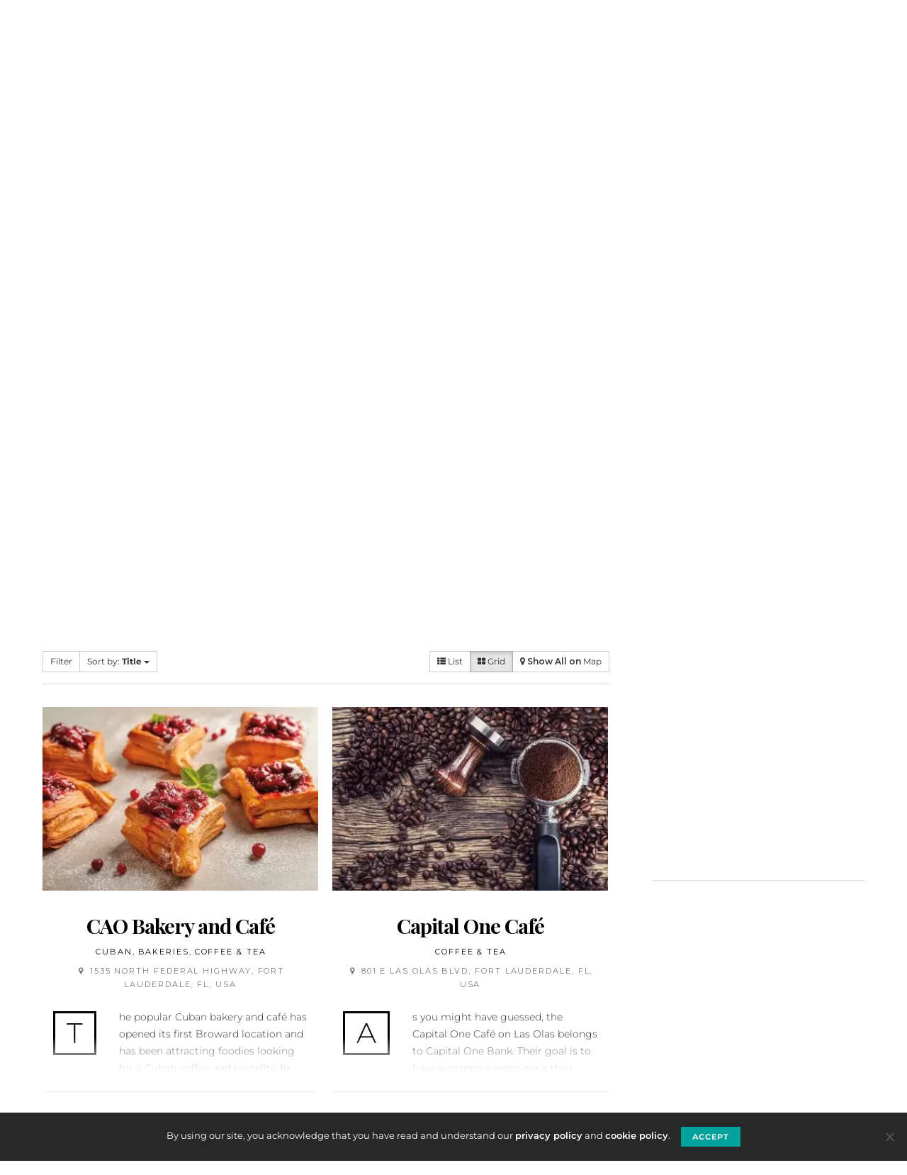

--- FILE ---
content_type: text/html
request_url: https://fortlauderdalemagazine.com/adserver_images/8368ad2598710dbce39ecf28095a4778/index.html?clickTag=https%3A%2F%2Ffortlauderdalemagazine.com%2Fadserver%2Fwww%2Fdelivery%2Fcl.php%3Fbannerid%3D131%26zoneid%3D4
body_size: 25833
content:
<!DOCTYPE html>
<html stage-mask=""><head><meta name="GCD" content="YTk3ODQ3ZWZhN2I4NzZmMzBkNTEwYjJl13d69a3867af58b70891818710af5519"/>
  <meta charset="utf-8">
  <meta name="generator" content="Google Web Designer 16.0.2.0124">
  <meta name="template" content="Banner 3.0.0">
  <meta name="environment" content="gwd-dv360">
  <meta name="viewport" content="width=device-width, initial-scale=1.0">
  <style>gwd-page{display:block}.gwd-inactive{visibility:hidden}</style>
  <style>.gwd-pagedeck{position:relative;display:block}.gwd-pagedeck>.gwd-page.transparent{opacity:0}.gwd-pagedeck>.gwd-page{position:absolute;top:0;left:0;transition-property:transform,opacity}.gwd-pagedeck>.gwd-page.linear{transition-timing-function:linear}.gwd-pagedeck>.gwd-page.ease-in{transition-timing-function:ease-in}.gwd-pagedeck>.gwd-page.ease-out{transition-timing-function:ease-out}.gwd-pagedeck>.gwd-page.ease{transition-timing-function:ease}.gwd-pagedeck>.gwd-page.ease-in-out{transition-timing-function:ease-in-out}.ease *,.ease-in *,.ease-in-out *,.ease-out *,.linear *{transform:translateZ(0)}</style>
  <style>gwd-page.fs{border:none}</style>
  <style>gwd-image.scaled-proportionally>div.intermediate-element>img{background-repeat:no-repeat;background-position:50%}gwd-image{display:inline-block}gwd-image>div.intermediate-element{width:100%;height:100%;transform-style:unset}gwd-image>div.intermediate-element>img{display:block;width:100%;height:100%}</style>
  <style>gwd-taparea{display:block;cursor:pointer;background-color:transparent;-webkit-user-select:none;user-select:none}</style>
  <style id="gwd-lightbox-style">.gwd-lightbox{overflow:hidden}</style>
  <style id="gwd-text-style">p{margin:0px}h1{margin:0px}h2{margin:0px}h3{margin:0px}</style>
  <style>html,body{width:100%;height:100%;margin:0px}.gwd-page-container{position:relative;width:100%;height:100%}.gwd-page-content{background-color:transparent;transform:matrix3d(1, 0, 0, 0, 0, 1, 0, 0, 0, 0, 1, 0, 0, 0, 0, 1);-webkit-transform:matrix3d(1, 0, 0, 0, 0, 1, 0, 0, 0, 0, 1, 0, 0, 0, 0, 1);-moz-transform:matrix3d(1, 0, 0, 0, 0, 1, 0, 0, 0, 0, 1, 0, 0, 0, 0, 1);perspective:1400px;-webkit-perspective:1400px;-moz-perspective:1400px;position:absolute;transform-style:preserve-3d;-webkit-transform-style:preserve-3d;-moz-transform-style:preserve-3d}.gwd-page-content *{transform-style:preserve-3d;-webkit-transform-style:preserve-3d;-moz-transform-style:preserve-3d}.gwd-page-wrapper{background-color:#fff;position:absolute;transform:translateZ(0);-webkit-transform:translateZ(0);-moz-transform:translateZ(0)}.gwd-page-size{width:300px;height:600px}@keyframes gwd-gen-45l5gwdanimation_gwd-keyframes{0%{opacity:0;transform:translate3d(20px, 218px, 0);-webkit-transform:translate3d(20px, 218px, 0);-moz-transform:translate3d(20px, 218px, 0);height:555px;width:300px;animation-timing-function:linear;-webkit-animation-timing-function:linear;-moz-animation-timing-function:linear}3.5076%{opacity:1;transform:translate3d(190px, 218px, 0);-webkit-transform:translate3d(190px, 218px, 0);-moz-transform:translate3d(190px, 218px, 0);height:555px;width:300px;animation-timing-function:linear;-webkit-animation-timing-function:linear;-moz-animation-timing-function:linear}100%{opacity:1;transform:translate3d(190px, 218px, 0);-webkit-transform:translate3d(190px, 218px, 0);-moz-transform:translate3d(190px, 218px, 0);height:555px;width:300px;animation-timing-function:linear;-webkit-animation-timing-function:linear;-moz-animation-timing-function:linear}}@-webkit-keyframes gwd-gen-45l5gwdanimation_gwd-keyframes{0%{opacity:0;-webkit-transform:translate3d(20px, 218px, 0);height:555px;width:300px;-webkit-animation-timing-function:linear}3.5076%{opacity:1;-webkit-transform:translate3d(190px, 218px, 0);height:555px;width:300px;-webkit-animation-timing-function:linear}100%{opacity:1;-webkit-transform:translate3d(190px, 218px, 0);height:555px;width:300px;-webkit-animation-timing-function:linear}}@-moz-keyframes gwd-gen-45l5gwdanimation_gwd-keyframes{0%{opacity:0;-moz-transform:translate3d(20px, 218px, 0);height:555px;width:300px;-moz-animation-timing-function:linear}3.5076%{opacity:1;-moz-transform:translate3d(190px, 218px, 0);height:555px;width:300px;-moz-animation-timing-function:linear}100%{opacity:1;-moz-transform:translate3d(190px, 218px, 0);height:555px;width:300px;-moz-animation-timing-function:linear}}#page1.gwd-play-animation .gwd-gen-45l5gwdanimation{animation:14.426s linear 0s 1 normal forwards gwd-gen-45l5gwdanimation_gwd-keyframes;-webkit-animation:14.426s linear 0s 1 normal forwards gwd-gen-45l5gwdanimation_gwd-keyframes;-moz-animation:14.426s linear 0s 1 normal forwards gwd-gen-45l5gwdanimation_gwd-keyframes}@keyframes gwd-gen-9kaagwdanimation_gwd-keyframes{0%{transform:translate3d(-440px, -252px, 0);-webkit-transform:translate3d(-440px, -252px, 0);-moz-transform:translate3d(-440px, -252px, 0);opacity:0;height:250px;width:300px;animation-timing-function:linear;-webkit-animation-timing-function:linear;-moz-animation-timing-function:linear}67.6985%{transform:translate3d(-440px, -252px, 0);-webkit-transform:translate3d(-440px, -252px, 0);-moz-transform:translate3d(-440px, -252px, 0);opacity:0;height:250px;width:300px;animation-timing-function:linear;-webkit-animation-timing-function:linear;-moz-animation-timing-function:linear}75.3701%{transform:translate3d(-440px, 0, 0);-webkit-transform:translate3d(-440px, 0, 0);-moz-transform:translate3d(-440px, 0, 0);opacity:1;height:250px;width:300px;animation-timing-function:linear;-webkit-animation-timing-function:linear;-moz-animation-timing-function:linear}92.4997%{transform:translate3d(-440px, 0, 0);-webkit-transform:translate3d(-440px, 0, 0);-moz-transform:translate3d(-440px, 0, 0);opacity:1;height:250px;width:300px;animation-timing-function:linear;-webkit-animation-timing-function:linear;-moz-animation-timing-function:linear}100%{transform:translate3d(-440px, 0, 0);-webkit-transform:translate3d(-440px, 0, 0);-moz-transform:translate3d(-440px, 0, 0);opacity:0;height:250px;width:300px;animation-timing-function:linear;-webkit-animation-timing-function:linear;-moz-animation-timing-function:linear}}@-webkit-keyframes gwd-gen-9kaagwdanimation_gwd-keyframes{0%{-webkit-transform:translate3d(-440px, -252px, 0);opacity:0;height:250px;width:300px;-webkit-animation-timing-function:linear}67.6985%{-webkit-transform:translate3d(-440px, -252px, 0);opacity:0;height:250px;width:300px;-webkit-animation-timing-function:linear}75.3701%{-webkit-transform:translate3d(-440px, 0, 0);opacity:1;height:250px;width:300px;-webkit-animation-timing-function:linear}92.4997%{-webkit-transform:translate3d(-440px, 0, 0);opacity:1;height:250px;width:300px;-webkit-animation-timing-function:linear}100%{-webkit-transform:translate3d(-440px, 0, 0);opacity:0;height:250px;width:300px;-webkit-animation-timing-function:linear}}@-moz-keyframes gwd-gen-9kaagwdanimation_gwd-keyframes{0%{-moz-transform:translate3d(-440px, -252px, 0);opacity:0;height:250px;width:300px;-moz-animation-timing-function:linear}67.6985%{-moz-transform:translate3d(-440px, -252px, 0);opacity:0;height:250px;width:300px;-moz-animation-timing-function:linear}75.3701%{-moz-transform:translate3d(-440px, 0, 0);opacity:1;height:250px;width:300px;-moz-animation-timing-function:linear}92.4997%{-moz-transform:translate3d(-440px, 0, 0);opacity:1;height:250px;width:300px;-moz-animation-timing-function:linear}100%{-moz-transform:translate3d(-440px, 0, 0);opacity:0;height:250px;width:300px;-moz-animation-timing-function:linear}}#page1.gwd-play-animation .gwd-gen-9kaagwdanimation{animation:8.173s linear 0s 1 normal forwards gwd-gen-9kaagwdanimation_gwd-keyframes;-webkit-animation:8.173s linear 0s 1 normal forwards gwd-gen-9kaagwdanimation_gwd-keyframes;-moz-animation:8.173s linear 0s 1 normal forwards gwd-gen-9kaagwdanimation_gwd-keyframes}@keyframes gwd-gen-1y8igwdanimation_gwd-keyframes{0%{transform:translate3d(-441px, -253px, 0);-webkit-transform:translate3d(-441px, -253px, 0);-moz-transform:translate3d(-441px, -253px, 0);opacity:0;background-color:#115789;border-width:1px;height:250px;width:300px;animation-timing-function:linear;-webkit-animation-timing-function:linear;-moz-animation-timing-function:linear}48.5825%{transform:translate3d(-441px, -253px, 0);-webkit-transform:translate3d(-441px, -253px, 0);-moz-transform:translate3d(-441px, -253px, 0);opacity:0;background-color:#eee7e1;border-width:0px;height:250px;width:300px;animation-timing-function:linear;-webkit-animation-timing-function:linear;-moz-animation-timing-function:linear}58.3023%{transform:translate3d(-440px, 0, 0);-webkit-transform:translate3d(-440px, 0, 0);-moz-transform:translate3d(-440px, 0, 0);opacity:1;background-color:#eee7e1;border-width:0px;height:250px;width:300px;animation-timing-function:linear;-webkit-animation-timing-function:linear;-moz-animation-timing-function:linear}89.8591%{transform:translate3d(-440px, 0, 0);-webkit-transform:translate3d(-440px, 0, 0);-moz-transform:translate3d(-440px, 0, 0);opacity:1;background-color:#eee7e1;border-width:0px;height:250px;width:300px;animation-timing-function:linear;-webkit-animation-timing-function:linear;-moz-animation-timing-function:linear}100%{transform:translate3d(-440px, 0, 0);-webkit-transform:translate3d(-440px, 0, 0);-moz-transform:translate3d(-440px, 0, 0);opacity:0;background-color:#eee7e1;border-width:0px;height:250px;width:300px;animation-timing-function:linear;-webkit-animation-timing-function:linear;-moz-animation-timing-function:linear}}@-webkit-keyframes gwd-gen-1y8igwdanimation_gwd-keyframes{0%{-webkit-transform:translate3d(-441px, -253px, 0);opacity:0;background-color:#115789;border-width:1px;height:250px;width:300px;-webkit-animation-timing-function:linear}48.5825%{-webkit-transform:translate3d(-441px, -253px, 0);opacity:0;background-color:#eee7e1;border-width:0px;height:250px;width:300px;-webkit-animation-timing-function:linear}58.3023%{-webkit-transform:translate3d(-440px, 0, 0);opacity:1;background-color:#eee7e1;border-width:0px;height:250px;width:300px;-webkit-animation-timing-function:linear}89.8591%{-webkit-transform:translate3d(-440px, 0, 0);opacity:1;background-color:#eee7e1;border-width:0px;height:250px;width:300px;-webkit-animation-timing-function:linear}100%{-webkit-transform:translate3d(-440px, 0, 0);opacity:0;background-color:#eee7e1;border-width:0px;height:250px;width:300px;-webkit-animation-timing-function:linear}}@-moz-keyframes gwd-gen-1y8igwdanimation_gwd-keyframes{0%{-moz-transform:translate3d(-441px, -253px, 0);opacity:0;background-color:#115789;border-width:1px;height:250px;width:300px;-moz-animation-timing-function:linear}48.5825%{-moz-transform:translate3d(-441px, -253px, 0);opacity:0;background-color:#eee7e1;border-width:0px;height:250px;width:300px;-moz-animation-timing-function:linear}58.3023%{-moz-transform:translate3d(-440px, 0, 0);opacity:1;background-color:#eee7e1;border-width:0px;height:250px;width:300px;-moz-animation-timing-function:linear}89.8591%{-moz-transform:translate3d(-440px, 0, 0);opacity:1;background-color:#eee7e1;border-width:0px;height:250px;width:300px;-moz-animation-timing-function:linear}100%{-moz-transform:translate3d(-440px, 0, 0);opacity:0;background-color:#eee7e1;border-width:0px;height:250px;width:300px;-moz-animation-timing-function:linear}}#page1.gwd-play-animation .gwd-gen-1y8igwdanimation{animation:6.173s linear 0s 1 normal forwards gwd-gen-1y8igwdanimation_gwd-keyframes;-webkit-animation:6.173s linear 0s 1 normal forwards gwd-gen-1y8igwdanimation_gwd-keyframes;-moz-animation:6.173s linear 0s 1 normal forwards gwd-gen-1y8igwdanimation_gwd-keyframes}@keyframes gwd-gen-17csgwdanimation_gwd-keyframes{0%{transform:translate3d(-440px, -252px, 0);-webkit-transform:translate3d(-440px, -252px, 0);-moz-transform:translate3d(-440px, -252px, 0);opacity:0;background-color:#eee7e1;border-width:1px;height:250px;width:300px;animation-timing-function:linear;-webkit-animation-timing-function:linear;-moz-animation-timing-function:linear}74.6512%{transform:translate3d(-440px, -252px, 0);-webkit-transform:translate3d(-440px, -252px, 0);-moz-transform:translate3d(-440px, -252px, 0);opacity:0;background-color:#eee7e1;border-width:0px;height:250px;width:300px;animation-timing-function:linear;-webkit-animation-timing-function:linear;-moz-animation-timing-function:linear}80.5877%{transform:translate3d(-440px, 0, 0);-webkit-transform:translate3d(-440px, 0, 0);-moz-transform:translate3d(-440px, 0, 0);opacity:1;background-color:#eee7e1;border-width:0px;height:250px;width:300px;animation-timing-function:linear;-webkit-animation-timing-function:linear;-moz-animation-timing-function:linear}94.5879%{transform:translate3d(-440px, 0, 0);-webkit-transform:translate3d(-440px, 0, 0);-moz-transform:translate3d(-440px, 0, 0);opacity:1;background-color:#eee7e1;border-width:0px;height:250px;width:300px;animation-timing-function:linear;-webkit-animation-timing-function:linear;-moz-animation-timing-function:linear}100%{transform:translate3d(-440px, 0, 0);-webkit-transform:translate3d(-440px, 0, 0);-moz-transform:translate3d(-440px, 0, 0);opacity:0;background-color:#eee7e1;border-width:0px;height:250px;width:300px;animation-timing-function:linear;-webkit-animation-timing-function:linear;-moz-animation-timing-function:linear}}@-webkit-keyframes gwd-gen-17csgwdanimation_gwd-keyframes{0%{-webkit-transform:translate3d(-440px, -252px, 0);opacity:0;background-color:#eee7e1;border-width:1px;height:250px;width:300px;-webkit-animation-timing-function:linear}74.6512%{-webkit-transform:translate3d(-440px, -252px, 0);opacity:0;background-color:#eee7e1;border-width:0px;height:250px;width:300px;-webkit-animation-timing-function:linear}80.5877%{-webkit-transform:translate3d(-440px, 0, 0);opacity:1;background-color:#eee7e1;border-width:0px;height:250px;width:300px;-webkit-animation-timing-function:linear}94.5879%{-webkit-transform:translate3d(-440px, 0, 0);opacity:1;background-color:#eee7e1;border-width:0px;height:250px;width:300px;-webkit-animation-timing-function:linear}100%{-webkit-transform:translate3d(-440px, 0, 0);opacity:0;background-color:#eee7e1;border-width:0px;height:250px;width:300px;-webkit-animation-timing-function:linear}}@-moz-keyframes gwd-gen-17csgwdanimation_gwd-keyframes{0%{-moz-transform:translate3d(-440px, -252px, 0);opacity:0;background-color:#eee7e1;border-width:1px;height:250px;width:300px;-moz-animation-timing-function:linear}74.6512%{-moz-transform:translate3d(-440px, -252px, 0);opacity:0;background-color:#eee7e1;border-width:0px;height:250px;width:300px;-moz-animation-timing-function:linear}80.5877%{-moz-transform:translate3d(-440px, 0, 0);opacity:1;background-color:#eee7e1;border-width:0px;height:250px;width:300px;-moz-animation-timing-function:linear}94.5879%{-moz-transform:translate3d(-440px, 0, 0);opacity:1;background-color:#eee7e1;border-width:0px;height:250px;width:300px;-moz-animation-timing-function:linear}100%{-moz-transform:translate3d(-440px, 0, 0);opacity:0;background-color:#eee7e1;border-width:0px;height:250px;width:300px;-moz-animation-timing-function:linear}}#page1.gwd-play-animation .gwd-gen-17csgwdanimation{animation:10.107s linear 0s 1 normal forwards gwd-gen-17csgwdanimation_gwd-keyframes;-webkit-animation:10.107s linear 0s 1 normal forwards gwd-gen-17csgwdanimation_gwd-keyframes;-moz-animation:10.107s linear 0s 1 normal forwards gwd-gen-17csgwdanimation_gwd-keyframes}@keyframes gwd-gen-1vdegwdanimation_gwd-keyframes{0%{opacity:0;height:67px;width:150px;transform:translate3d(-223px, 316px, 0);-webkit-transform:translate3d(-223px, 316px, 0);-moz-transform:translate3d(-223px, 316px, 0);animation-timing-function:linear;-webkit-animation-timing-function:linear;-moz-animation-timing-function:linear}3.4244%{opacity:1;height:67px;width:150px;transform:translate3d(-223px, 316px, 0);-webkit-transform:translate3d(-223px, 316px, 0);-moz-transform:translate3d(-223px, 316px, 0);animation-timing-function:linear;-webkit-animation-timing-function:linear;-moz-animation-timing-function:linear}100%{opacity:1;height:66.99px;width:150px;transform:translate3d(-223px, 316px, 0);-webkit-transform:translate3d(-223px, 316px, 0);-moz-transform:translate3d(-223px, 316px, 0);animation-timing-function:linear;-webkit-animation-timing-function:linear;-moz-animation-timing-function:linear}}@-webkit-keyframes gwd-gen-1vdegwdanimation_gwd-keyframes{0%{opacity:0;height:67px;width:150px;-webkit-transform:translate3d(-223px, 316px, 0);-webkit-animation-timing-function:linear}3.4244%{opacity:1;height:67px;width:150px;-webkit-transform:translate3d(-223px, 316px, 0);-webkit-animation-timing-function:linear}100%{opacity:1;height:66.99px;width:150px;-webkit-transform:translate3d(-223px, 316px, 0);-webkit-animation-timing-function:linear}}@-moz-keyframes gwd-gen-1vdegwdanimation_gwd-keyframes{0%{opacity:0;height:67px;width:150px;-moz-transform:translate3d(-223px, 316px, 0);-moz-animation-timing-function:linear}3.4244%{opacity:1;height:67px;width:150px;-moz-transform:translate3d(-223px, 316px, 0);-moz-animation-timing-function:linear}100%{opacity:1;height:66.99px;width:150px;-moz-transform:translate3d(-223px, 316px, 0);-moz-animation-timing-function:linear}}#page1.gwd-play-animation .gwd-gen-1vdegwdanimation{animation:14.426s linear 0s 1 normal forwards gwd-gen-1vdegwdanimation_gwd-keyframes;-webkit-animation:14.426s linear 0s 1 normal forwards gwd-gen-1vdegwdanimation_gwd-keyframes;-moz-animation:14.426s linear 0s 1 normal forwards gwd-gen-1vdegwdanimation_gwd-keyframes}@keyframes gwd-gen-18atgwdanimation_gwd-keyframes{0%{opacity:0;transform:translate3d(-424px, 61px, 0);-webkit-transform:translate3d(-424px, 61px, 0);-moz-transform:translate3d(-424px, 61px, 0);font-size:36px;width:200px;height:150px;left:475px;top:19px;animation-timing-function:linear;-webkit-animation-timing-function:linear;-moz-animation-timing-function:linear}83.3634%{opacity:0;transform:translate3d(-424px, 61px, 0);-webkit-transform:translate3d(-424px, 61px, 0);-moz-transform:translate3d(-424px, 61px, 0);font-size:36px;width:200px;height:150px;left:475px;top:19px;animation-timing-function:linear;-webkit-animation-timing-function:linear;-moz-animation-timing-function:linear}86.4134%{opacity:1;transform:translate3d(-424px, 61px, 0);-webkit-transform:translate3d(-424px, 61px, 0);-moz-transform:translate3d(-424px, 61px, 0);font-size:36px;width:200px;height:150px;left:475px;top:19px;animation-timing-function:linear;-webkit-animation-timing-function:linear;-moz-animation-timing-function:linear}100%{opacity:1;transform:translate3d(-424px, 61px, 0);-webkit-transform:translate3d(-424px, 61px, 0);-moz-transform:translate3d(-424px, 61px, 0);font-size:36px;width:200px;height:150px;left:475px;top:19px;animation-timing-function:linear;-webkit-animation-timing-function:linear;-moz-animation-timing-function:linear}}@-webkit-keyframes gwd-gen-18atgwdanimation_gwd-keyframes{0%{opacity:0;-webkit-transform:translate3d(-424px, 61px, 0);font-size:36px;width:200px;height:150px;left:475px;top:19px;-webkit-animation-timing-function:linear}83.3634%{opacity:0;-webkit-transform:translate3d(-424px, 61px, 0);font-size:36px;width:200px;height:150px;left:475px;top:19px;-webkit-animation-timing-function:linear}86.4134%{opacity:1;-webkit-transform:translate3d(-424px, 61px, 0);font-size:36px;width:200px;height:150px;left:475px;top:19px;-webkit-animation-timing-function:linear}100%{opacity:1;-webkit-transform:translate3d(-424px, 61px, 0);font-size:36px;width:200px;height:150px;left:475px;top:19px;-webkit-animation-timing-function:linear}}@-moz-keyframes gwd-gen-18atgwdanimation_gwd-keyframes{0%{opacity:0;-moz-transform:translate3d(-424px, 61px, 0);font-size:36px;width:200px;height:150px;left:475px;top:19px;-moz-animation-timing-function:linear}83.3634%{opacity:0;-moz-transform:translate3d(-424px, 61px, 0);font-size:36px;width:200px;height:150px;left:475px;top:19px;-moz-animation-timing-function:linear}86.4134%{opacity:1;-moz-transform:translate3d(-424px, 61px, 0);font-size:36px;width:200px;height:150px;left:475px;top:19px;-moz-animation-timing-function:linear}100%{opacity:1;-moz-transform:translate3d(-424px, 61px, 0);font-size:36px;width:200px;height:150px;left:475px;top:19px;-moz-animation-timing-function:linear}}#page1.gwd-play-animation .gwd-gen-18atgwdanimation{animation:14.426s linear 0s 1 normal forwards gwd-gen-18atgwdanimation_gwd-keyframes;-webkit-animation:14.426s linear 0s 1 normal forwards gwd-gen-18atgwdanimation_gwd-keyframes;-moz-animation:14.426s linear 0s 1 normal forwards gwd-gen-18atgwdanimation_gwd-keyframes}@keyframes gwd-gen-1r74gwdanimation_gwd-keyframes{0%{opacity:0;transform:translate3d(-424px, 61px, 0);-webkit-transform:translate3d(-424px, 61px, 0);-moz-transform:translate3d(-424px, 61px, 0);height:150px;width:200px;font-size:36px;left:475px;top:19px;animation-timing-function:linear;-webkit-animation-timing-function:linear;-moz-animation-timing-function:linear}76.7363%{opacity:0;transform:translate3d(-424px, 61px, 0);-webkit-transform:translate3d(-424px, 61px, 0);-moz-transform:translate3d(-424px, 61px, 0);height:150px;width:200px;font-size:36px;left:475px;top:19px;animation-timing-function:linear;-webkit-animation-timing-function:linear;-moz-animation-timing-function:linear}80.7074%{opacity:1;transform:translate3d(-424px, 61px, 0);-webkit-transform:translate3d(-424px, 61px, 0);-moz-transform:translate3d(-424px, 61px, 0);height:150px;width:200px;font-size:36px;left:475px;top:19px;animation-timing-function:linear;-webkit-animation-timing-function:linear;-moz-animation-timing-function:linear}96.672%{transform:translate3d(-424px, 61px, 0);-webkit-transform:translate3d(-424px, 61px, 0);-moz-transform:translate3d(-424px, 61px, 0);height:150px;width:200px;font-size:36px;left:475px;top:19px;animation-timing-function:linear;-webkit-animation-timing-function:linear;-moz-animation-timing-function:linear}96.6801%{opacity:1;transform:translate3d(-424px, 61px, 0);-webkit-transform:translate3d(-424px, 61px, 0);-moz-transform:translate3d(-424px, 61px, 0);height:150px;width:200px;font-size:36px;left:475px;top:19px;animation-timing-function:linear;-webkit-animation-timing-function:linear;-moz-animation-timing-function:linear}100%{opacity:0;transform:translate3d(-424px, 61px, 0);-webkit-transform:translate3d(-424px, 61px, 0);-moz-transform:translate3d(-424px, 61px, 0);height:150px;width:200px;font-size:36px;left:475px;top:19px;animation-timing-function:linear;-webkit-animation-timing-function:linear;-moz-animation-timing-function:linear}}@-webkit-keyframes gwd-gen-1r74gwdanimation_gwd-keyframes{0%{opacity:0;-webkit-transform:translate3d(-424px, 61px, 0);height:150px;width:200px;font-size:36px;left:475px;top:19px;-webkit-animation-timing-function:linear}76.7363%{opacity:0;-webkit-transform:translate3d(-424px, 61px, 0);height:150px;width:200px;font-size:36px;left:475px;top:19px;-webkit-animation-timing-function:linear}80.7074%{opacity:1;-webkit-transform:translate3d(-424px, 61px, 0);height:150px;width:200px;font-size:36px;left:475px;top:19px;-webkit-animation-timing-function:linear}96.672%{-webkit-transform:translate3d(-424px, 61px, 0);height:150px;width:200px;font-size:36px;left:475px;top:19px;-webkit-animation-timing-function:linear}96.6801%{opacity:1;-webkit-transform:translate3d(-424px, 61px, 0);height:150px;width:200px;font-size:36px;left:475px;top:19px;-webkit-animation-timing-function:linear}100%{opacity:0;-webkit-transform:translate3d(-424px, 61px, 0);height:150px;width:200px;font-size:36px;left:475px;top:19px;-webkit-animation-timing-function:linear}}@-moz-keyframes gwd-gen-1r74gwdanimation_gwd-keyframes{0%{opacity:0;-moz-transform:translate3d(-424px, 61px, 0);height:150px;width:200px;font-size:36px;left:475px;top:19px;-moz-animation-timing-function:linear}76.7363%{opacity:0;-moz-transform:translate3d(-424px, 61px, 0);height:150px;width:200px;font-size:36px;left:475px;top:19px;-moz-animation-timing-function:linear}80.7074%{opacity:1;-moz-transform:translate3d(-424px, 61px, 0);height:150px;width:200px;font-size:36px;left:475px;top:19px;-moz-animation-timing-function:linear}96.672%{-moz-transform:translate3d(-424px, 61px, 0);height:150px;width:200px;font-size:36px;left:475px;top:19px;-moz-animation-timing-function:linear}96.6801%{opacity:1;-moz-transform:translate3d(-424px, 61px, 0);height:150px;width:200px;font-size:36px;left:475px;top:19px;-moz-animation-timing-function:linear}100%{opacity:0;-moz-transform:translate3d(-424px, 61px, 0);height:150px;width:200px;font-size:36px;left:475px;top:19px;-moz-animation-timing-function:linear}}#page1.gwd-play-animation .gwd-gen-1r74gwdanimation{animation:12.44s linear 0s 1 normal forwards gwd-gen-1r74gwdanimation_gwd-keyframes;-webkit-animation:12.44s linear 0s 1 normal forwards gwd-gen-1r74gwdanimation_gwd-keyframes;-moz-animation:12.44s linear 0s 1 normal forwards gwd-gen-1r74gwdanimation_gwd-keyframes}@keyframes gwd-gen-2telgwdanimation_gwd-keyframes{0%{opacity:0;transform:translate3d(-473px, -62px, 0);-webkit-transform:translate3d(-473px, -62px, 0);-moz-transform:translate3d(-473px, -62px, 0);color:#171751;font-size:42px;animation-timing-function:linear;-webkit-animation-timing-function:linear;-moz-animation-timing-function:linear}79.0246%{opacity:0;transform:translate3d(-473px, -62px, 0);-webkit-transform:translate3d(-473px, -62px, 0);-moz-transform:translate3d(-473px, -62px, 0);color:#171751;font-size:42px;animation-timing-function:linear;-webkit-animation-timing-function:linear;-moz-animation-timing-function:linear}84.4573%{opacity:1;transform:translate3d(-473px, 63px, 0);-webkit-transform:translate3d(-473px, 63px, 0);-moz-transform:translate3d(-473px, 63px, 0);color:#171751;font-size:42px;animation-timing-function:linear;-webkit-animation-timing-function:linear;-moz-animation-timing-function:linear}94.882%{opacity:1;transform:translate3d(-473px, 63px, 0);-webkit-transform:translate3d(-473px, 63px, 0);-moz-transform:translate3d(-473px, 63px, 0);color:#171751;font-size:42px;animation-timing-function:linear;-webkit-animation-timing-function:linear;-moz-animation-timing-function:linear}100%{opacity:0;transform:translate3d(-473px, 63px, 0);-webkit-transform:translate3d(-473px, 63px, 0);-moz-transform:translate3d(-473px, 63px, 0);color:#171751;font-size:42px;animation-timing-function:linear;-webkit-animation-timing-function:linear;-moz-animation-timing-function:linear}}@-webkit-keyframes gwd-gen-2telgwdanimation_gwd-keyframes{0%{opacity:0;-webkit-transform:translate3d(-473px, -62px, 0);color:#171751;font-size:42px;-webkit-animation-timing-function:linear}79.0246%{opacity:0;-webkit-transform:translate3d(-473px, -62px, 0);color:#171751;font-size:42px;-webkit-animation-timing-function:linear}84.4573%{opacity:1;-webkit-transform:translate3d(-473px, 63px, 0);color:#171751;font-size:42px;-webkit-animation-timing-function:linear}94.882%{opacity:1;-webkit-transform:translate3d(-473px, 63px, 0);color:#171751;font-size:42px;-webkit-animation-timing-function:linear}100%{opacity:0;-webkit-transform:translate3d(-473px, 63px, 0);color:#171751;font-size:42px;-webkit-animation-timing-function:linear}}@-moz-keyframes gwd-gen-2telgwdanimation_gwd-keyframes{0%{opacity:0;-moz-transform:translate3d(-473px, -62px, 0);color:#171751;font-size:42px;-moz-animation-timing-function:linear}79.0246%{opacity:0;-moz-transform:translate3d(-473px, -62px, 0);color:#171751;font-size:42px;-moz-animation-timing-function:linear}84.4573%{opacity:1;-moz-transform:translate3d(-473px, 63px, 0);color:#171751;font-size:42px;-moz-animation-timing-function:linear}94.882%{opacity:1;-moz-transform:translate3d(-473px, 63px, 0);color:#171751;font-size:42px;-moz-animation-timing-function:linear}100%{opacity:0;-moz-transform:translate3d(-473px, 63px, 0);color:#171751;font-size:42px;-moz-animation-timing-function:linear}}#page1.gwd-play-animation .gwd-gen-2telgwdanimation{animation:9.535s linear 0s 1 normal forwards gwd-gen-2telgwdanimation_gwd-keyframes;-webkit-animation:9.535s linear 0s 1 normal forwards gwd-gen-2telgwdanimation_gwd-keyframes;-moz-animation:9.535s linear 0s 1 normal forwards gwd-gen-2telgwdanimation_gwd-keyframes}@keyframes gwd-gen-1qf4gwdanimation_gwd-keyframes{0%{opacity:0;transform:translate3d(-457px, -65px, 0);-webkit-transform:translate3d(-457px, -65px, 0);-moz-transform:translate3d(-457px, -65px, 0);color:#eee7e1;font-size:42px;animation-timing-function:linear;-webkit-animation-timing-function:linear;-moz-animation-timing-function:linear}73.4067%{opacity:0;transform:translate3d(-457px, -65px, 0);-webkit-transform:translate3d(-457px, -65px, 0);-moz-transform:translate3d(-457px, -65px, 0);color:#eee7e1;font-size:42px;animation-timing-function:linear;-webkit-animation-timing-function:linear;-moz-animation-timing-function:linear}79.9523%{opacity:1;transform:translate3d(-457px, 65px, 0);-webkit-transform:translate3d(-457px, 65px, 0);-moz-transform:translate3d(-457px, 65px, 0);color:#eee7e1;font-size:42px;animation-timing-function:linear;-webkit-animation-timing-function:linear;-moz-animation-timing-function:linear}93.2026%{opacity:1;transform:translate3d(-457px, 65px, 0);-webkit-transform:translate3d(-457px, 65px, 0);-moz-transform:translate3d(-457px, 65px, 0);color:#eee7e1;font-size:42px;animation-timing-function:linear;-webkit-animation-timing-function:linear;-moz-animation-timing-function:linear}100%{opacity:0;transform:translate3d(-457px, 65px, 0);-webkit-transform:translate3d(-457px, 65px, 0);-moz-transform:translate3d(-457px, 65px, 0);color:#eee7e1;font-size:42px;animation-timing-function:linear;-webkit-animation-timing-function:linear;-moz-animation-timing-function:linear}}@-webkit-keyframes gwd-gen-1qf4gwdanimation_gwd-keyframes{0%{opacity:0;-webkit-transform:translate3d(-457px, -65px, 0);color:#eee7e1;font-size:42px;-webkit-animation-timing-function:linear}73.4067%{opacity:0;-webkit-transform:translate3d(-457px, -65px, 0);color:#eee7e1;font-size:42px;-webkit-animation-timing-function:linear}79.9523%{opacity:1;-webkit-transform:translate3d(-457px, 65px, 0);color:#eee7e1;font-size:42px;-webkit-animation-timing-function:linear}93.2026%{opacity:1;-webkit-transform:translate3d(-457px, 65px, 0);color:#eee7e1;font-size:42px;-webkit-animation-timing-function:linear}100%{opacity:0;-webkit-transform:translate3d(-457px, 65px, 0);color:#eee7e1;font-size:42px;-webkit-animation-timing-function:linear}}@-moz-keyframes gwd-gen-1qf4gwdanimation_gwd-keyframes{0%{opacity:0;-moz-transform:translate3d(-457px, -65px, 0);color:#eee7e1;font-size:42px;-moz-animation-timing-function:linear}73.4067%{opacity:0;-moz-transform:translate3d(-457px, -65px, 0);color:#eee7e1;font-size:42px;-moz-animation-timing-function:linear}79.9523%{opacity:1;-moz-transform:translate3d(-457px, 65px, 0);color:#eee7e1;font-size:42px;-moz-animation-timing-function:linear}93.2026%{opacity:1;-moz-transform:translate3d(-457px, 65px, 0);color:#eee7e1;font-size:42px;-moz-animation-timing-function:linear}100%{opacity:0;-moz-transform:translate3d(-457px, 65px, 0);color:#eee7e1;font-size:42px;-moz-animation-timing-function:linear}}#page1.gwd-play-animation .gwd-gen-1qf4gwdanimation{animation:7.547s linear 0s 1 normal forwards gwd-gen-1qf4gwdanimation_gwd-keyframes;-webkit-animation:7.547s linear 0s 1 normal forwards gwd-gen-1qf4gwdanimation_gwd-keyframes;-moz-animation:7.547s linear 0s 1 normal forwards gwd-gen-1qf4gwdanimation_gwd-keyframes}@keyframes gwd-gen-ozyqgwdanimation_gwd-keyframes{0%{opacity:0;transform:translate3d(-484px, -52px, 0);-webkit-transform:translate3d(-484px, -52px, 0);-moz-transform:translate3d(-484px, -52px, 0);color:#171751;font-size:42px;animation-timing-function:linear;-webkit-animation-timing-function:linear;-moz-animation-timing-function:linear}54.1206%{opacity:0;transform:translate3d(-484px, -52px, 0);-webkit-transform:translate3d(-484px, -52px, 0);-moz-transform:translate3d(-484px, -52px, 0);color:#171751;font-size:42px;animation-timing-function:linear;-webkit-animation-timing-function:linear;-moz-animation-timing-function:linear}66.9082%{opacity:1;transform:translate3d(-484px, 68px, 0);-webkit-transform:translate3d(-484px, 68px, 0);-moz-transform:translate3d(-484px, 68px, 0);color:#171751;font-size:42px;animation-timing-function:linear;-webkit-animation-timing-function:linear;-moz-animation-timing-function:linear}90.7082%{opacity:1;transform:translate3d(-484px, 68px, 0);-webkit-transform:translate3d(-484px, 68px, 0);-moz-transform:translate3d(-484px, 68px, 0);color:#171751;font-size:42px;animation-timing-function:linear;-webkit-animation-timing-function:linear;-moz-animation-timing-function:linear}100%{opacity:0;transform:translate3d(-484px, 68px, 0);-webkit-transform:translate3d(-484px, 68px, 0);-moz-transform:translate3d(-484px, 68px, 0);color:#171751;font-size:42px;animation-timing-function:linear;-webkit-animation-timing-function:linear;-moz-animation-timing-function:linear}}@-webkit-keyframes gwd-gen-ozyqgwdanimation_gwd-keyframes{0%{opacity:0;-webkit-transform:translate3d(-484px, -52px, 0);color:#171751;font-size:42px;-webkit-animation-timing-function:linear}54.1206%{opacity:0;-webkit-transform:translate3d(-484px, -52px, 0);color:#171751;font-size:42px;-webkit-animation-timing-function:linear}66.9082%{opacity:1;-webkit-transform:translate3d(-484px, 68px, 0);color:#171751;font-size:42px;-webkit-animation-timing-function:linear}90.7082%{opacity:1;-webkit-transform:translate3d(-484px, 68px, 0);color:#171751;font-size:42px;-webkit-animation-timing-function:linear}100%{opacity:0;-webkit-transform:translate3d(-484px, 68px, 0);color:#171751;font-size:42px;-webkit-animation-timing-function:linear}}@-moz-keyframes gwd-gen-ozyqgwdanimation_gwd-keyframes{0%{opacity:0;-moz-transform:translate3d(-484px, -52px, 0);color:#171751;font-size:42px;-moz-animation-timing-function:linear}54.1206%{opacity:0;-moz-transform:translate3d(-484px, -52px, 0);color:#171751;font-size:42px;-moz-animation-timing-function:linear}66.9082%{opacity:1;-moz-transform:translate3d(-484px, 68px, 0);color:#171751;font-size:42px;-moz-animation-timing-function:linear}90.7082%{opacity:1;-moz-transform:translate3d(-484px, 68px, 0);color:#171751;font-size:42px;-moz-animation-timing-function:linear}100%{opacity:0;-moz-transform:translate3d(-484px, 68px, 0);color:#171751;font-size:42px;-moz-animation-timing-function:linear}}#page1.gwd-play-animation .gwd-gen-ozyqgwdanimation{animation:5.521s linear 0s 1 normal forwards gwd-gen-ozyqgwdanimation_gwd-keyframes;-webkit-animation:5.521s linear 0s 1 normal forwards gwd-gen-ozyqgwdanimation_gwd-keyframes;-moz-animation:5.521s linear 0s 1 normal forwards gwd-gen-ozyqgwdanimation_gwd-keyframes}@keyframes gwd-gen-18mngwdanimation_gwd-keyframes{0%{transform:translate3d(-717px, 132px, 0) scale3d(1, 1, 1);-webkit-transform:translate3d(-717px, 132px, 0) scale3d(1, 1, 1);-moz-transform:translate3d(-717px, 132px, 0) scale3d(1, 1, 1);opacity:0;font-size:36px;width:220.4px;height:250px;animation-timing-function:linear;-webkit-animation-timing-function:linear;-moz-animation-timing-function:linear}19.4175%{transform:translate3d(-447px, 132px, 0) scale3d(1, 1, 1);-webkit-transform:translate3d(-447px, 132px, 0) scale3d(1, 1, 1);-moz-transform:translate3d(-447px, 132px, 0) scale3d(1, 1, 1);opacity:1;font-size:36px;width:220.4px;height:250px;animation-timing-function:linear;-webkit-animation-timing-function:linear;-moz-animation-timing-function:linear}66.0529%{transform:translate3d(-447px, 132px, 0) scale3d(1, 1, 100);-webkit-transform:translate3d(-447px, 132px, 0) scale3d(1, 1, 100);-moz-transform:translate3d(-447px, 132px, 0) scale3d(1, 1, 100);opacity:1;font-size:36px;width:220.4px;height:250px;animation-timing-function:linear;-webkit-animation-timing-function:linear;-moz-animation-timing-function:linear}100%{transform:translate3d(-624px, 62px, 0) scale3d(1, 1, 100);-webkit-transform:translate3d(-624px, 62px, 0) scale3d(1, 1, 100);-moz-transform:translate3d(-624px, 62px, 0) scale3d(1, 1, 100);opacity:0;font-size:72px;width:602.41px;height:250px;animation-timing-function:linear;-webkit-animation-timing-function:linear;-moz-animation-timing-function:linear}}@-webkit-keyframes gwd-gen-18mngwdanimation_gwd-keyframes{0%{-webkit-transform:translate3d(-717px, 132px, 0) scale3d(1, 1, 1);opacity:0;font-size:36px;width:220.4px;height:250px;-webkit-animation-timing-function:linear}19.4175%{-webkit-transform:translate3d(-447px, 132px, 0) scale3d(1, 1, 1);opacity:1;font-size:36px;width:220.4px;height:250px;-webkit-animation-timing-function:linear}66.0529%{-webkit-transform:translate3d(-447px, 132px, 0) scale3d(1, 1, 100);opacity:1;font-size:36px;width:220.4px;height:250px;-webkit-animation-timing-function:linear}100%{-webkit-transform:translate3d(-624px, 62px, 0) scale3d(1, 1, 100);opacity:0;font-size:72px;width:602.41px;height:250px;-webkit-animation-timing-function:linear}}@-moz-keyframes gwd-gen-18mngwdanimation_gwd-keyframes{0%{-moz-transform:translate3d(-717px, 132px, 0) scale3d(1, 1, 1);opacity:0;font-size:36px;width:220.4px;height:250px;-moz-animation-timing-function:linear}19.4175%{-moz-transform:translate3d(-447px, 132px, 0) scale3d(1, 1, 1);opacity:1;font-size:36px;width:220.4px;height:250px;-moz-animation-timing-function:linear}66.0529%{-moz-transform:translate3d(-447px, 132px, 0) scale3d(1, 1, 100);opacity:1;font-size:36px;width:220.4px;height:250px;-moz-animation-timing-function:linear}100%{-moz-transform:translate3d(-624px, 62px, 0) scale3d(1, 1, 100);opacity:0;font-size:72px;width:602.41px;height:250px;-moz-animation-timing-function:linear}}#page1.gwd-play-animation .gwd-gen-18mngwdanimation{animation:2.987s linear 0s 1 normal forwards gwd-gen-18mngwdanimation_gwd-keyframes;-webkit-animation:2.987s linear 0s 1 normal forwards gwd-gen-18mngwdanimation_gwd-keyframes;-moz-animation:2.987s linear 0s 1 normal forwards gwd-gen-18mngwdanimation_gwd-keyframes}.gwd-image-1bb2{height:555px;width:300px}.gwd-image-68zd{position:absolute;top:0px;opacity:0;left:-190px;transform:translate3d(20px, 218px, 0);-webkit-transform:translate3d(20px, 218px, 0);-moz-transform:translate3d(20px, 218px, 0)}.gwd-svg-wunx{position:absolute;box-sizing:border-box;border-style:solid;border-color:#000;background-image:none;background-color:#115789;border-width:1px;left:440px;opacity:0;top:0px;height:250px;transform:translate3d(-440px, -252px, 0);-webkit-transform:translate3d(-440px, -252px, 0);-moz-transform:translate3d(-440px, -252px, 0);width:300px}.gwd-svg-14e5{position:absolute;box-sizing:border-box;border-style:solid;border-color:#000;background-image:none;background-color:#115789;border-width:1px;left:440px;opacity:0;top:0px;transform:translate3d(-441px, -253px, 0);-webkit-transform:translate3d(-441px, -253px, 0);-moz-transform:translate3d(-441px, -253px, 0);height:250px;width:300px}.gwd-svg-e4yq{position:absolute;box-sizing:border-box;border-style:solid;border-color:#000;background-image:none;border-width:1px;left:440px;opacity:0;background-color:#eee7e1;top:0px;height:250px;transform:translate3d(-440px, -252px, 0);-webkit-transform:translate3d(-440px, -252px, 0);-moz-transform:translate3d(-440px, -252px, 0);width:300px}.gwd-image-17mp{width:150px;height:67px}.gwd-image-12ka{position:absolute;left:298px;top:17px;opacity:0;transform:translate3d(-223px, 316px, 0);-webkit-transform:translate3d(-223px, 316px, 0);-moz-transform:translate3d(-223px, 316px, 0)}.gwd-p-547w{position:absolute;text-align:center;background-image:none;background-color:transparent;color:#fbf8ec;left:475px;top:19px;opacity:0;font-size:36px;width:200px;transform:translate3d(-424px, 61px, 0);-webkit-transform:translate3d(-424px, 61px, 0);-moz-transform:translate3d(-424px, 61px, 0);height:150px}.gwd-p-195w{position:absolute;text-align:center;background-image:none;background-color:transparent;color:#fbf8ec;left:475px;top:19px;opacity:0;font-size:36px;width:200px;transform:translate3d(-424px, 61px, 0);-webkit-transform:translate3d(-424px, 61px, 0);-moz-transform:translate3d(-424px, 61px, 0);height:150px}.gwd-p-149o{position:absolute;text-align:center;background-image:none;background-color:transparent;top:29px;left:545px;opacity:0;color:#171751;font-size:42px;transform:translate3d(-473px, -62px, 0);-webkit-transform:translate3d(-473px, -62px, 0);-moz-transform:translate3d(-473px, -62px, 0)}.gwd-p-ikka{position:absolute;text-align:center;background-image:none;background-color:transparent;top:29px;left:545px;opacity:0;color:#eee7e1;font-size:42px;transform:translate3d(-457px, -65px, 0);-webkit-transform:translate3d(-457px, -65px, 0);-moz-transform:translate3d(-457px, -65px, 0)}.gwd-p-1vsi{position:absolute;text-align:center;background-image:none;background-color:transparent;top:29px;left:525px;opacity:0;color:#171751;font-size:42px;transform:translate3d(-484px, -52px, 0);-webkit-transform:translate3d(-484px, -52px, 0);-moz-transform:translate3d(-484px, -52px, 0)}.gwd-p-v0on{position:absolute;background-image:none;background-color:transparent;color:#fbf8ec;left:485px;top:-51px;font-style:normal;opacity:0;font-size:14px;text-align:center;height:250px;width:220.4px;transform:translate3d(-717px, 132px, 0) scale3d(1, 1, 1);-webkit-transform:translate3d(-717px, 132px, 0) scale3d(1, 1, 1);-moz-transform:translate3d(-717px, 132px, 0) scale3d(1, 1, 1)}.gwd-taparea-1tm5{position:absolute;left:0px;top:0px;height:600px;width:300px}.gwd-span-1e77{color:#4ba6e3}.gwd-page-121g{background-image:none;background-color:#060633}</style><style data-gwd-secondary-animations="">#page1.animationStart .gwd-gen-45l5gwdanimation{animation:14.426s linear -0.027s 1 normal forwards gwd-gen-45l5gwdanimation_gwd-keyframes_animationStart;-webkit-animation:14.426s linear -0.027s 1 normal forwards gwd-gen-45l5gwdanimation_gwd-keyframes_animationStart;-moz-animation:14.426s linear -0.027s 1 normal forwards gwd-gen-45l5gwdanimation_gwd-keyframes_animationStart}@keyframes gwd-gen-45l5gwdanimation_gwd-keyframes_animationStart{0%{opacity:0;transform:translate3d(20px, 218px, 0);-webkit-transform:translate3d(20px, 218px, 0);-moz-transform:translate3d(20px, 218px, 0);height:555px;width:300px;animation-timing-function:linear;-webkit-animation-timing-function:linear;-moz-animation-timing-function:linear}3.5076%{opacity:1;transform:translate3d(190px, 218px, 0);-webkit-transform:translate3d(190px, 218px, 0);-moz-transform:translate3d(190px, 218px, 0);height:555px;width:300px;animation-timing-function:linear;-webkit-animation-timing-function:linear;-moz-animation-timing-function:linear}100%{opacity:1;transform:translate3d(190px, 218px, 0);-webkit-transform:translate3d(190px, 218px, 0);-moz-transform:translate3d(190px, 218px, 0);height:555px;width:300px;animation-timing-function:linear;-webkit-animation-timing-function:linear;-moz-animation-timing-function:linear}}@-webkit-keyframes gwd-gen-45l5gwdanimation_gwd-keyframes_animationStart{0%{opacity:0;-webkit-transform:translate3d(20px, 218px, 0);height:555px;width:300px;-webkit-animation-timing-function:linear}3.5076%{opacity:1;-webkit-transform:translate3d(190px, 218px, 0);height:555px;width:300px;-webkit-animation-timing-function:linear}100%{opacity:1;-webkit-transform:translate3d(190px, 218px, 0);height:555px;width:300px;-webkit-animation-timing-function:linear}}@-moz-keyframes gwd-gen-45l5gwdanimation_gwd-keyframes_animationStart{0%{opacity:0;-moz-transform:translate3d(20px, 218px, 0);height:555px;width:300px;-moz-animation-timing-function:linear}3.5076%{opacity:1;-moz-transform:translate3d(190px, 218px, 0);height:555px;width:300px;-moz-animation-timing-function:linear}100%{opacity:1;-moz-transform:translate3d(190px, 218px, 0);height:555px;width:300px;-moz-animation-timing-function:linear}}#page1.animationEnd .gwd-gen-45l5gwdanimation{animation:14.426s linear -14.426s 1 normal forwards gwd-gen-45l5gwdanimation_gwd-keyframes_animationEnd;-webkit-animation:14.426s linear -14.426s 1 normal forwards gwd-gen-45l5gwdanimation_gwd-keyframes_animationEnd;-moz-animation:14.426s linear -14.426s 1 normal forwards gwd-gen-45l5gwdanimation_gwd-keyframes_animationEnd}@keyframes gwd-gen-45l5gwdanimation_gwd-keyframes_animationEnd{0%{opacity:0;transform:translate3d(20px, 218px, 0);-webkit-transform:translate3d(20px, 218px, 0);-moz-transform:translate3d(20px, 218px, 0);height:555px;width:300px;animation-timing-function:linear;-webkit-animation-timing-function:linear;-moz-animation-timing-function:linear}3.5076%{opacity:1;transform:translate3d(190px, 218px, 0);-webkit-transform:translate3d(190px, 218px, 0);-moz-transform:translate3d(190px, 218px, 0);height:555px;width:300px;animation-timing-function:linear;-webkit-animation-timing-function:linear;-moz-animation-timing-function:linear}100%{opacity:1;transform:translate3d(190px, 218px, 0);-webkit-transform:translate3d(190px, 218px, 0);-moz-transform:translate3d(190px, 218px, 0);height:555px;width:300px;animation-timing-function:linear;-webkit-animation-timing-function:linear;-moz-animation-timing-function:linear}}@-webkit-keyframes gwd-gen-45l5gwdanimation_gwd-keyframes_animationEnd{0%{opacity:0;-webkit-transform:translate3d(20px, 218px, 0);height:555px;width:300px;-webkit-animation-timing-function:linear}3.5076%{opacity:1;-webkit-transform:translate3d(190px, 218px, 0);height:555px;width:300px;-webkit-animation-timing-function:linear}100%{opacity:1;-webkit-transform:translate3d(190px, 218px, 0);height:555px;width:300px;-webkit-animation-timing-function:linear}}@-moz-keyframes gwd-gen-45l5gwdanimation_gwd-keyframes_animationEnd{0%{opacity:0;-moz-transform:translate3d(20px, 218px, 0);height:555px;width:300px;-moz-animation-timing-function:linear}3.5076%{opacity:1;-moz-transform:translate3d(190px, 218px, 0);height:555px;width:300px;-moz-animation-timing-function:linear}100%{opacity:1;-moz-transform:translate3d(190px, 218px, 0);height:555px;width:300px;-moz-animation-timing-function:linear}}#page1.animationStart .gwd-gen-9kaagwdanimation{animation:8.173s linear -0.027s 1 normal forwards gwd-gen-9kaagwdanimation_gwd-keyframes_animationStart;-webkit-animation:8.173s linear -0.027s 1 normal forwards gwd-gen-9kaagwdanimation_gwd-keyframes_animationStart;-moz-animation:8.173s linear -0.027s 1 normal forwards gwd-gen-9kaagwdanimation_gwd-keyframes_animationStart}@keyframes gwd-gen-9kaagwdanimation_gwd-keyframes_animationStart{0%{transform:translate3d(-440px, -252px, 0);-webkit-transform:translate3d(-440px, -252px, 0);-moz-transform:translate3d(-440px, -252px, 0);opacity:0;height:250px;width:300px;animation-timing-function:linear;-webkit-animation-timing-function:linear;-moz-animation-timing-function:linear}67.6985%{transform:translate3d(-440px, -252px, 0);-webkit-transform:translate3d(-440px, -252px, 0);-moz-transform:translate3d(-440px, -252px, 0);opacity:0;height:250px;width:300px;animation-timing-function:linear;-webkit-animation-timing-function:linear;-moz-animation-timing-function:linear}75.3701%{transform:translate3d(-440px, 0, 0);-webkit-transform:translate3d(-440px, 0, 0);-moz-transform:translate3d(-440px, 0, 0);opacity:1;height:250px;width:300px;animation-timing-function:linear;-webkit-animation-timing-function:linear;-moz-animation-timing-function:linear}92.4997%{transform:translate3d(-440px, 0, 0);-webkit-transform:translate3d(-440px, 0, 0);-moz-transform:translate3d(-440px, 0, 0);opacity:1;height:250px;width:300px;animation-timing-function:linear;-webkit-animation-timing-function:linear;-moz-animation-timing-function:linear}100%{transform:translate3d(-440px, 0, 0);-webkit-transform:translate3d(-440px, 0, 0);-moz-transform:translate3d(-440px, 0, 0);opacity:0;height:250px;width:300px;animation-timing-function:linear;-webkit-animation-timing-function:linear;-moz-animation-timing-function:linear}}@-webkit-keyframes gwd-gen-9kaagwdanimation_gwd-keyframes_animationStart{0%{-webkit-transform:translate3d(-440px, -252px, 0);opacity:0;height:250px;width:300px;-webkit-animation-timing-function:linear}67.6985%{-webkit-transform:translate3d(-440px, -252px, 0);opacity:0;height:250px;width:300px;-webkit-animation-timing-function:linear}75.3701%{-webkit-transform:translate3d(-440px, 0, 0);opacity:1;height:250px;width:300px;-webkit-animation-timing-function:linear}92.4997%{-webkit-transform:translate3d(-440px, 0, 0);opacity:1;height:250px;width:300px;-webkit-animation-timing-function:linear}100%{-webkit-transform:translate3d(-440px, 0, 0);opacity:0;height:250px;width:300px;-webkit-animation-timing-function:linear}}@-moz-keyframes gwd-gen-9kaagwdanimation_gwd-keyframes_animationStart{0%{-moz-transform:translate3d(-440px, -252px, 0);opacity:0;height:250px;width:300px;-moz-animation-timing-function:linear}67.6985%{-moz-transform:translate3d(-440px, -252px, 0);opacity:0;height:250px;width:300px;-moz-animation-timing-function:linear}75.3701%{-moz-transform:translate3d(-440px, 0, 0);opacity:1;height:250px;width:300px;-moz-animation-timing-function:linear}92.4997%{-moz-transform:translate3d(-440px, 0, 0);opacity:1;height:250px;width:300px;-moz-animation-timing-function:linear}100%{-moz-transform:translate3d(-440px, 0, 0);opacity:0;height:250px;width:300px;-moz-animation-timing-function:linear}}#page1.animationEnd .gwd-gen-9kaagwdanimation{animation:8.173s linear -8.173s 1 normal forwards gwd-gen-9kaagwdanimation_gwd-keyframes_animationEnd;-webkit-animation:8.173s linear -8.173s 1 normal forwards gwd-gen-9kaagwdanimation_gwd-keyframes_animationEnd;-moz-animation:8.173s linear -8.173s 1 normal forwards gwd-gen-9kaagwdanimation_gwd-keyframes_animationEnd}@keyframes gwd-gen-9kaagwdanimation_gwd-keyframes_animationEnd{0%{transform:translate3d(-440px, -252px, 0);-webkit-transform:translate3d(-440px, -252px, 0);-moz-transform:translate3d(-440px, -252px, 0);opacity:0;height:250px;width:300px;animation-timing-function:linear;-webkit-animation-timing-function:linear;-moz-animation-timing-function:linear}67.6985%{transform:translate3d(-440px, -252px, 0);-webkit-transform:translate3d(-440px, -252px, 0);-moz-transform:translate3d(-440px, -252px, 0);opacity:0;height:250px;width:300px;animation-timing-function:linear;-webkit-animation-timing-function:linear;-moz-animation-timing-function:linear}75.3701%{transform:translate3d(-440px, 0, 0);-webkit-transform:translate3d(-440px, 0, 0);-moz-transform:translate3d(-440px, 0, 0);opacity:1;height:250px;width:300px;animation-timing-function:linear;-webkit-animation-timing-function:linear;-moz-animation-timing-function:linear}92.4997%{transform:translate3d(-440px, 0, 0);-webkit-transform:translate3d(-440px, 0, 0);-moz-transform:translate3d(-440px, 0, 0);opacity:1;height:250px;width:300px;animation-timing-function:linear;-webkit-animation-timing-function:linear;-moz-animation-timing-function:linear}100%{transform:translate3d(-440px, 0, 0);-webkit-transform:translate3d(-440px, 0, 0);-moz-transform:translate3d(-440px, 0, 0);opacity:0;height:250px;width:300px;animation-timing-function:linear;-webkit-animation-timing-function:linear;-moz-animation-timing-function:linear}}@-webkit-keyframes gwd-gen-9kaagwdanimation_gwd-keyframes_animationEnd{0%{-webkit-transform:translate3d(-440px, -252px, 0);opacity:0;height:250px;width:300px;-webkit-animation-timing-function:linear}67.6985%{-webkit-transform:translate3d(-440px, -252px, 0);opacity:0;height:250px;width:300px;-webkit-animation-timing-function:linear}75.3701%{-webkit-transform:translate3d(-440px, 0, 0);opacity:1;height:250px;width:300px;-webkit-animation-timing-function:linear}92.4997%{-webkit-transform:translate3d(-440px, 0, 0);opacity:1;height:250px;width:300px;-webkit-animation-timing-function:linear}100%{-webkit-transform:translate3d(-440px, 0, 0);opacity:0;height:250px;width:300px;-webkit-animation-timing-function:linear}}@-moz-keyframes gwd-gen-9kaagwdanimation_gwd-keyframes_animationEnd{0%{-moz-transform:translate3d(-440px, -252px, 0);opacity:0;height:250px;width:300px;-moz-animation-timing-function:linear}67.6985%{-moz-transform:translate3d(-440px, -252px, 0);opacity:0;height:250px;width:300px;-moz-animation-timing-function:linear}75.3701%{-moz-transform:translate3d(-440px, 0, 0);opacity:1;height:250px;width:300px;-moz-animation-timing-function:linear}92.4997%{-moz-transform:translate3d(-440px, 0, 0);opacity:1;height:250px;width:300px;-moz-animation-timing-function:linear}100%{-moz-transform:translate3d(-440px, 0, 0);opacity:0;height:250px;width:300px;-moz-animation-timing-function:linear}}#page1.animationStart .gwd-gen-1y8igwdanimation{animation:6.173s linear -0.027s 1 normal forwards gwd-gen-1y8igwdanimation_gwd-keyframes_animationStart;-webkit-animation:6.173s linear -0.027s 1 normal forwards gwd-gen-1y8igwdanimation_gwd-keyframes_animationStart;-moz-animation:6.173s linear -0.027s 1 normal forwards gwd-gen-1y8igwdanimation_gwd-keyframes_animationStart}@keyframes gwd-gen-1y8igwdanimation_gwd-keyframes_animationStart{0%{transform:translate3d(-441px, -253px, 0);-webkit-transform:translate3d(-441px, -253px, 0);-moz-transform:translate3d(-441px, -253px, 0);opacity:0;background-color:#115789;border-width:1px;height:250px;width:300px;animation-timing-function:linear;-webkit-animation-timing-function:linear;-moz-animation-timing-function:linear}48.5825%{transform:translate3d(-441px, -253px, 0);-webkit-transform:translate3d(-441px, -253px, 0);-moz-transform:translate3d(-441px, -253px, 0);opacity:0;background-color:#eee7e1;border-width:0px;height:250px;width:300px;animation-timing-function:linear;-webkit-animation-timing-function:linear;-moz-animation-timing-function:linear}58.3023%{transform:translate3d(-440px, 0, 0);-webkit-transform:translate3d(-440px, 0, 0);-moz-transform:translate3d(-440px, 0, 0);opacity:1;background-color:#eee7e1;border-width:0px;height:250px;width:300px;animation-timing-function:linear;-webkit-animation-timing-function:linear;-moz-animation-timing-function:linear}89.8591%{transform:translate3d(-440px, 0, 0);-webkit-transform:translate3d(-440px, 0, 0);-moz-transform:translate3d(-440px, 0, 0);opacity:1;background-color:#eee7e1;border-width:0px;height:250px;width:300px;animation-timing-function:linear;-webkit-animation-timing-function:linear;-moz-animation-timing-function:linear}100%{transform:translate3d(-440px, 0, 0);-webkit-transform:translate3d(-440px, 0, 0);-moz-transform:translate3d(-440px, 0, 0);opacity:0;background-color:#eee7e1;border-width:0px;height:250px;width:300px;animation-timing-function:linear;-webkit-animation-timing-function:linear;-moz-animation-timing-function:linear}}@-webkit-keyframes gwd-gen-1y8igwdanimation_gwd-keyframes_animationStart{0%{-webkit-transform:translate3d(-441px, -253px, 0);opacity:0;background-color:#115789;border-width:1px;height:250px;width:300px;-webkit-animation-timing-function:linear}48.5825%{-webkit-transform:translate3d(-441px, -253px, 0);opacity:0;background-color:#eee7e1;border-width:0px;height:250px;width:300px;-webkit-animation-timing-function:linear}58.3023%{-webkit-transform:translate3d(-440px, 0, 0);opacity:1;background-color:#eee7e1;border-width:0px;height:250px;width:300px;-webkit-animation-timing-function:linear}89.8591%{-webkit-transform:translate3d(-440px, 0, 0);opacity:1;background-color:#eee7e1;border-width:0px;height:250px;width:300px;-webkit-animation-timing-function:linear}100%{-webkit-transform:translate3d(-440px, 0, 0);opacity:0;background-color:#eee7e1;border-width:0px;height:250px;width:300px;-webkit-animation-timing-function:linear}}@-moz-keyframes gwd-gen-1y8igwdanimation_gwd-keyframes_animationStart{0%{-moz-transform:translate3d(-441px, -253px, 0);opacity:0;background-color:#115789;border-width:1px;height:250px;width:300px;-moz-animation-timing-function:linear}48.5825%{-moz-transform:translate3d(-441px, -253px, 0);opacity:0;background-color:#eee7e1;border-width:0px;height:250px;width:300px;-moz-animation-timing-function:linear}58.3023%{-moz-transform:translate3d(-440px, 0, 0);opacity:1;background-color:#eee7e1;border-width:0px;height:250px;width:300px;-moz-animation-timing-function:linear}89.8591%{-moz-transform:translate3d(-440px, 0, 0);opacity:1;background-color:#eee7e1;border-width:0px;height:250px;width:300px;-moz-animation-timing-function:linear}100%{-moz-transform:translate3d(-440px, 0, 0);opacity:0;background-color:#eee7e1;border-width:0px;height:250px;width:300px;-moz-animation-timing-function:linear}}#page1.animationEnd .gwd-gen-1y8igwdanimation{animation:6.173s linear -6.173s 1 normal forwards gwd-gen-1y8igwdanimation_gwd-keyframes_animationEnd;-webkit-animation:6.173s linear -6.173s 1 normal forwards gwd-gen-1y8igwdanimation_gwd-keyframes_animationEnd;-moz-animation:6.173s linear -6.173s 1 normal forwards gwd-gen-1y8igwdanimation_gwd-keyframes_animationEnd}@keyframes gwd-gen-1y8igwdanimation_gwd-keyframes_animationEnd{0%{transform:translate3d(-441px, -253px, 0);-webkit-transform:translate3d(-441px, -253px, 0);-moz-transform:translate3d(-441px, -253px, 0);opacity:0;background-color:#115789;border-width:1px;height:250px;width:300px;animation-timing-function:linear;-webkit-animation-timing-function:linear;-moz-animation-timing-function:linear}48.5825%{transform:translate3d(-441px, -253px, 0);-webkit-transform:translate3d(-441px, -253px, 0);-moz-transform:translate3d(-441px, -253px, 0);opacity:0;background-color:#eee7e1;border-width:0px;height:250px;width:300px;animation-timing-function:linear;-webkit-animation-timing-function:linear;-moz-animation-timing-function:linear}58.3023%{transform:translate3d(-440px, 0, 0);-webkit-transform:translate3d(-440px, 0, 0);-moz-transform:translate3d(-440px, 0, 0);opacity:1;background-color:#eee7e1;border-width:0px;height:250px;width:300px;animation-timing-function:linear;-webkit-animation-timing-function:linear;-moz-animation-timing-function:linear}89.8591%{transform:translate3d(-440px, 0, 0);-webkit-transform:translate3d(-440px, 0, 0);-moz-transform:translate3d(-440px, 0, 0);opacity:1;background-color:#eee7e1;border-width:0px;height:250px;width:300px;animation-timing-function:linear;-webkit-animation-timing-function:linear;-moz-animation-timing-function:linear}100%{transform:translate3d(-440px, 0, 0);-webkit-transform:translate3d(-440px, 0, 0);-moz-transform:translate3d(-440px, 0, 0);opacity:0;background-color:#eee7e1;border-width:0px;height:250px;width:300px;animation-timing-function:linear;-webkit-animation-timing-function:linear;-moz-animation-timing-function:linear}}@-webkit-keyframes gwd-gen-1y8igwdanimation_gwd-keyframes_animationEnd{0%{-webkit-transform:translate3d(-441px, -253px, 0);opacity:0;background-color:#115789;border-width:1px;height:250px;width:300px;-webkit-animation-timing-function:linear}48.5825%{-webkit-transform:translate3d(-441px, -253px, 0);opacity:0;background-color:#eee7e1;border-width:0px;height:250px;width:300px;-webkit-animation-timing-function:linear}58.3023%{-webkit-transform:translate3d(-440px, 0, 0);opacity:1;background-color:#eee7e1;border-width:0px;height:250px;width:300px;-webkit-animation-timing-function:linear}89.8591%{-webkit-transform:translate3d(-440px, 0, 0);opacity:1;background-color:#eee7e1;border-width:0px;height:250px;width:300px;-webkit-animation-timing-function:linear}100%{-webkit-transform:translate3d(-440px, 0, 0);opacity:0;background-color:#eee7e1;border-width:0px;height:250px;width:300px;-webkit-animation-timing-function:linear}}@-moz-keyframes gwd-gen-1y8igwdanimation_gwd-keyframes_animationEnd{0%{-moz-transform:translate3d(-441px, -253px, 0);opacity:0;background-color:#115789;border-width:1px;height:250px;width:300px;-moz-animation-timing-function:linear}48.5825%{-moz-transform:translate3d(-441px, -253px, 0);opacity:0;background-color:#eee7e1;border-width:0px;height:250px;width:300px;-moz-animation-timing-function:linear}58.3023%{-moz-transform:translate3d(-440px, 0, 0);opacity:1;background-color:#eee7e1;border-width:0px;height:250px;width:300px;-moz-animation-timing-function:linear}89.8591%{-moz-transform:translate3d(-440px, 0, 0);opacity:1;background-color:#eee7e1;border-width:0px;height:250px;width:300px;-moz-animation-timing-function:linear}100%{-moz-transform:translate3d(-440px, 0, 0);opacity:0;background-color:#eee7e1;border-width:0px;height:250px;width:300px;-moz-animation-timing-function:linear}}#page1.animationStart .gwd-gen-17csgwdanimation{animation:10.107s linear -0.027s 1 normal forwards gwd-gen-17csgwdanimation_gwd-keyframes_animationStart;-webkit-animation:10.107s linear -0.027s 1 normal forwards gwd-gen-17csgwdanimation_gwd-keyframes_animationStart;-moz-animation:10.107s linear -0.027s 1 normal forwards gwd-gen-17csgwdanimation_gwd-keyframes_animationStart}@keyframes gwd-gen-17csgwdanimation_gwd-keyframes_animationStart{0%{transform:translate3d(-440px, -252px, 0);-webkit-transform:translate3d(-440px, -252px, 0);-moz-transform:translate3d(-440px, -252px, 0);opacity:0;background-color:#eee7e1;border-width:1px;height:250px;width:300px;animation-timing-function:linear;-webkit-animation-timing-function:linear;-moz-animation-timing-function:linear}74.6512%{transform:translate3d(-440px, -252px, 0);-webkit-transform:translate3d(-440px, -252px, 0);-moz-transform:translate3d(-440px, -252px, 0);opacity:0;background-color:#eee7e1;border-width:0px;height:250px;width:300px;animation-timing-function:linear;-webkit-animation-timing-function:linear;-moz-animation-timing-function:linear}80.5877%{transform:translate3d(-440px, 0, 0);-webkit-transform:translate3d(-440px, 0, 0);-moz-transform:translate3d(-440px, 0, 0);opacity:1;background-color:#eee7e1;border-width:0px;height:250px;width:300px;animation-timing-function:linear;-webkit-animation-timing-function:linear;-moz-animation-timing-function:linear}94.5879%{transform:translate3d(-440px, 0, 0);-webkit-transform:translate3d(-440px, 0, 0);-moz-transform:translate3d(-440px, 0, 0);opacity:1;background-color:#eee7e1;border-width:0px;height:250px;width:300px;animation-timing-function:linear;-webkit-animation-timing-function:linear;-moz-animation-timing-function:linear}100%{transform:translate3d(-440px, 0, 0);-webkit-transform:translate3d(-440px, 0, 0);-moz-transform:translate3d(-440px, 0, 0);opacity:0;background-color:#eee7e1;border-width:0px;height:250px;width:300px;animation-timing-function:linear;-webkit-animation-timing-function:linear;-moz-animation-timing-function:linear}}@-webkit-keyframes gwd-gen-17csgwdanimation_gwd-keyframes_animationStart{0%{-webkit-transform:translate3d(-440px, -252px, 0);opacity:0;background-color:#eee7e1;border-width:1px;height:250px;width:300px;-webkit-animation-timing-function:linear}74.6512%{-webkit-transform:translate3d(-440px, -252px, 0);opacity:0;background-color:#eee7e1;border-width:0px;height:250px;width:300px;-webkit-animation-timing-function:linear}80.5877%{-webkit-transform:translate3d(-440px, 0, 0);opacity:1;background-color:#eee7e1;border-width:0px;height:250px;width:300px;-webkit-animation-timing-function:linear}94.5879%{-webkit-transform:translate3d(-440px, 0, 0);opacity:1;background-color:#eee7e1;border-width:0px;height:250px;width:300px;-webkit-animation-timing-function:linear}100%{-webkit-transform:translate3d(-440px, 0, 0);opacity:0;background-color:#eee7e1;border-width:0px;height:250px;width:300px;-webkit-animation-timing-function:linear}}@-moz-keyframes gwd-gen-17csgwdanimation_gwd-keyframes_animationStart{0%{-moz-transform:translate3d(-440px, -252px, 0);opacity:0;background-color:#eee7e1;border-width:1px;height:250px;width:300px;-moz-animation-timing-function:linear}74.6512%{-moz-transform:translate3d(-440px, -252px, 0);opacity:0;background-color:#eee7e1;border-width:0px;height:250px;width:300px;-moz-animation-timing-function:linear}80.5877%{-moz-transform:translate3d(-440px, 0, 0);opacity:1;background-color:#eee7e1;border-width:0px;height:250px;width:300px;-moz-animation-timing-function:linear}94.5879%{-moz-transform:translate3d(-440px, 0, 0);opacity:1;background-color:#eee7e1;border-width:0px;height:250px;width:300px;-moz-animation-timing-function:linear}100%{-moz-transform:translate3d(-440px, 0, 0);opacity:0;background-color:#eee7e1;border-width:0px;height:250px;width:300px;-moz-animation-timing-function:linear}}#page1.animationEnd .gwd-gen-17csgwdanimation{animation:10.107s linear -10.107s 1 normal forwards gwd-gen-17csgwdanimation_gwd-keyframes_animationEnd;-webkit-animation:10.107s linear -10.107s 1 normal forwards gwd-gen-17csgwdanimation_gwd-keyframes_animationEnd;-moz-animation:10.107s linear -10.107s 1 normal forwards gwd-gen-17csgwdanimation_gwd-keyframes_animationEnd}@keyframes gwd-gen-17csgwdanimation_gwd-keyframes_animationEnd{0%{transform:translate3d(-440px, -252px, 0);-webkit-transform:translate3d(-440px, -252px, 0);-moz-transform:translate3d(-440px, -252px, 0);opacity:0;background-color:#eee7e1;border-width:1px;height:250px;width:300px;animation-timing-function:linear;-webkit-animation-timing-function:linear;-moz-animation-timing-function:linear}74.6512%{transform:translate3d(-440px, -252px, 0);-webkit-transform:translate3d(-440px, -252px, 0);-moz-transform:translate3d(-440px, -252px, 0);opacity:0;background-color:#eee7e1;border-width:0px;height:250px;width:300px;animation-timing-function:linear;-webkit-animation-timing-function:linear;-moz-animation-timing-function:linear}80.5877%{transform:translate3d(-440px, 0, 0);-webkit-transform:translate3d(-440px, 0, 0);-moz-transform:translate3d(-440px, 0, 0);opacity:1;background-color:#eee7e1;border-width:0px;height:250px;width:300px;animation-timing-function:linear;-webkit-animation-timing-function:linear;-moz-animation-timing-function:linear}94.5879%{transform:translate3d(-440px, 0, 0);-webkit-transform:translate3d(-440px, 0, 0);-moz-transform:translate3d(-440px, 0, 0);opacity:1;background-color:#eee7e1;border-width:0px;height:250px;width:300px;animation-timing-function:linear;-webkit-animation-timing-function:linear;-moz-animation-timing-function:linear}100%{transform:translate3d(-440px, 0, 0);-webkit-transform:translate3d(-440px, 0, 0);-moz-transform:translate3d(-440px, 0, 0);opacity:0;background-color:#eee7e1;border-width:0px;height:250px;width:300px;animation-timing-function:linear;-webkit-animation-timing-function:linear;-moz-animation-timing-function:linear}}@-webkit-keyframes gwd-gen-17csgwdanimation_gwd-keyframes_animationEnd{0%{-webkit-transform:translate3d(-440px, -252px, 0);opacity:0;background-color:#eee7e1;border-width:1px;height:250px;width:300px;-webkit-animation-timing-function:linear}74.6512%{-webkit-transform:translate3d(-440px, -252px, 0);opacity:0;background-color:#eee7e1;border-width:0px;height:250px;width:300px;-webkit-animation-timing-function:linear}80.5877%{-webkit-transform:translate3d(-440px, 0, 0);opacity:1;background-color:#eee7e1;border-width:0px;height:250px;width:300px;-webkit-animation-timing-function:linear}94.5879%{-webkit-transform:translate3d(-440px, 0, 0);opacity:1;background-color:#eee7e1;border-width:0px;height:250px;width:300px;-webkit-animation-timing-function:linear}100%{-webkit-transform:translate3d(-440px, 0, 0);opacity:0;background-color:#eee7e1;border-width:0px;height:250px;width:300px;-webkit-animation-timing-function:linear}}@-moz-keyframes gwd-gen-17csgwdanimation_gwd-keyframes_animationEnd{0%{-moz-transform:translate3d(-440px, -252px, 0);opacity:0;background-color:#eee7e1;border-width:1px;height:250px;width:300px;-moz-animation-timing-function:linear}74.6512%{-moz-transform:translate3d(-440px, -252px, 0);opacity:0;background-color:#eee7e1;border-width:0px;height:250px;width:300px;-moz-animation-timing-function:linear}80.5877%{-moz-transform:translate3d(-440px, 0, 0);opacity:1;background-color:#eee7e1;border-width:0px;height:250px;width:300px;-moz-animation-timing-function:linear}94.5879%{-moz-transform:translate3d(-440px, 0, 0);opacity:1;background-color:#eee7e1;border-width:0px;height:250px;width:300px;-moz-animation-timing-function:linear}100%{-moz-transform:translate3d(-440px, 0, 0);opacity:0;background-color:#eee7e1;border-width:0px;height:250px;width:300px;-moz-animation-timing-function:linear}}#page1.animationStart .gwd-gen-1vdegwdanimation{animation:14.426s linear -0.027s 1 normal forwards gwd-gen-1vdegwdanimation_gwd-keyframes_animationStart;-webkit-animation:14.426s linear -0.027s 1 normal forwards gwd-gen-1vdegwdanimation_gwd-keyframes_animationStart;-moz-animation:14.426s linear -0.027s 1 normal forwards gwd-gen-1vdegwdanimation_gwd-keyframes_animationStart}@keyframes gwd-gen-1vdegwdanimation_gwd-keyframes_animationStart{0%{opacity:0;height:67px;width:150px;transform:translate3d(-223px, 316px, 0);-webkit-transform:translate3d(-223px, 316px, 0);-moz-transform:translate3d(-223px, 316px, 0);animation-timing-function:linear;-webkit-animation-timing-function:linear;-moz-animation-timing-function:linear}3.4244%{opacity:1;height:67px;width:150px;transform:translate3d(-223px, 316px, 0);-webkit-transform:translate3d(-223px, 316px, 0);-moz-transform:translate3d(-223px, 316px, 0);animation-timing-function:linear;-webkit-animation-timing-function:linear;-moz-animation-timing-function:linear}100%{opacity:1;height:66.99px;width:150px;transform:translate3d(-223px, 316px, 0);-webkit-transform:translate3d(-223px, 316px, 0);-moz-transform:translate3d(-223px, 316px, 0);animation-timing-function:linear;-webkit-animation-timing-function:linear;-moz-animation-timing-function:linear}}@-webkit-keyframes gwd-gen-1vdegwdanimation_gwd-keyframes_animationStart{0%{opacity:0;height:67px;width:150px;-webkit-transform:translate3d(-223px, 316px, 0);-webkit-animation-timing-function:linear}3.4244%{opacity:1;height:67px;width:150px;-webkit-transform:translate3d(-223px, 316px, 0);-webkit-animation-timing-function:linear}100%{opacity:1;height:66.99px;width:150px;-webkit-transform:translate3d(-223px, 316px, 0);-webkit-animation-timing-function:linear}}@-moz-keyframes gwd-gen-1vdegwdanimation_gwd-keyframes_animationStart{0%{opacity:0;height:67px;width:150px;-moz-transform:translate3d(-223px, 316px, 0);-moz-animation-timing-function:linear}3.4244%{opacity:1;height:67px;width:150px;-moz-transform:translate3d(-223px, 316px, 0);-moz-animation-timing-function:linear}100%{opacity:1;height:66.99px;width:150px;-moz-transform:translate3d(-223px, 316px, 0);-moz-animation-timing-function:linear}}#page1.animationEnd .gwd-gen-1vdegwdanimation{animation:14.426s linear -14.426s 1 normal forwards gwd-gen-1vdegwdanimation_gwd-keyframes_animationEnd;-webkit-animation:14.426s linear -14.426s 1 normal forwards gwd-gen-1vdegwdanimation_gwd-keyframes_animationEnd;-moz-animation:14.426s linear -14.426s 1 normal forwards gwd-gen-1vdegwdanimation_gwd-keyframes_animationEnd}@keyframes gwd-gen-1vdegwdanimation_gwd-keyframes_animationEnd{0%{opacity:0;height:67px;width:150px;transform:translate3d(-223px, 316px, 0);-webkit-transform:translate3d(-223px, 316px, 0);-moz-transform:translate3d(-223px, 316px, 0);animation-timing-function:linear;-webkit-animation-timing-function:linear;-moz-animation-timing-function:linear}3.4244%{opacity:1;height:67px;width:150px;transform:translate3d(-223px, 316px, 0);-webkit-transform:translate3d(-223px, 316px, 0);-moz-transform:translate3d(-223px, 316px, 0);animation-timing-function:linear;-webkit-animation-timing-function:linear;-moz-animation-timing-function:linear}100%{opacity:1;height:66.99px;width:150px;transform:translate3d(-223px, 316px, 0);-webkit-transform:translate3d(-223px, 316px, 0);-moz-transform:translate3d(-223px, 316px, 0);animation-timing-function:linear;-webkit-animation-timing-function:linear;-moz-animation-timing-function:linear}}@-webkit-keyframes gwd-gen-1vdegwdanimation_gwd-keyframes_animationEnd{0%{opacity:0;height:67px;width:150px;-webkit-transform:translate3d(-223px, 316px, 0);-webkit-animation-timing-function:linear}3.4244%{opacity:1;height:67px;width:150px;-webkit-transform:translate3d(-223px, 316px, 0);-webkit-animation-timing-function:linear}100%{opacity:1;height:66.99px;width:150px;-webkit-transform:translate3d(-223px, 316px, 0);-webkit-animation-timing-function:linear}}@-moz-keyframes gwd-gen-1vdegwdanimation_gwd-keyframes_animationEnd{0%{opacity:0;height:67px;width:150px;-moz-transform:translate3d(-223px, 316px, 0);-moz-animation-timing-function:linear}3.4244%{opacity:1;height:67px;width:150px;-moz-transform:translate3d(-223px, 316px, 0);-moz-animation-timing-function:linear}100%{opacity:1;height:66.99px;width:150px;-moz-transform:translate3d(-223px, 316px, 0);-moz-animation-timing-function:linear}}#page1.animationStart .gwd-gen-18atgwdanimation{animation:14.426s linear -0.027s 1 normal forwards gwd-gen-18atgwdanimation_gwd-keyframes_animationStart;-webkit-animation:14.426s linear -0.027s 1 normal forwards gwd-gen-18atgwdanimation_gwd-keyframes_animationStart;-moz-animation:14.426s linear -0.027s 1 normal forwards gwd-gen-18atgwdanimation_gwd-keyframes_animationStart}@keyframes gwd-gen-18atgwdanimation_gwd-keyframes_animationStart{0%{opacity:0;transform:translate3d(-424px, 61px, 0);-webkit-transform:translate3d(-424px, 61px, 0);-moz-transform:translate3d(-424px, 61px, 0);font-size:36px;width:200px;height:150px;left:475px;top:19px;animation-timing-function:linear;-webkit-animation-timing-function:linear;-moz-animation-timing-function:linear}83.3634%{opacity:0;transform:translate3d(-424px, 61px, 0);-webkit-transform:translate3d(-424px, 61px, 0);-moz-transform:translate3d(-424px, 61px, 0);font-size:36px;width:200px;height:150px;left:475px;top:19px;animation-timing-function:linear;-webkit-animation-timing-function:linear;-moz-animation-timing-function:linear}86.4134%{opacity:1;transform:translate3d(-424px, 61px, 0);-webkit-transform:translate3d(-424px, 61px, 0);-moz-transform:translate3d(-424px, 61px, 0);font-size:36px;width:200px;height:150px;left:475px;top:19px;animation-timing-function:linear;-webkit-animation-timing-function:linear;-moz-animation-timing-function:linear}100%{opacity:1;transform:translate3d(-424px, 61px, 0);-webkit-transform:translate3d(-424px, 61px, 0);-moz-transform:translate3d(-424px, 61px, 0);font-size:36px;width:200px;height:150px;left:475px;top:19px;animation-timing-function:linear;-webkit-animation-timing-function:linear;-moz-animation-timing-function:linear}}@-webkit-keyframes gwd-gen-18atgwdanimation_gwd-keyframes_animationStart{0%{opacity:0;-webkit-transform:translate3d(-424px, 61px, 0);font-size:36px;width:200px;height:150px;left:475px;top:19px;-webkit-animation-timing-function:linear}83.3634%{opacity:0;-webkit-transform:translate3d(-424px, 61px, 0);font-size:36px;width:200px;height:150px;left:475px;top:19px;-webkit-animation-timing-function:linear}86.4134%{opacity:1;-webkit-transform:translate3d(-424px, 61px, 0);font-size:36px;width:200px;height:150px;left:475px;top:19px;-webkit-animation-timing-function:linear}100%{opacity:1;-webkit-transform:translate3d(-424px, 61px, 0);font-size:36px;width:200px;height:150px;left:475px;top:19px;-webkit-animation-timing-function:linear}}@-moz-keyframes gwd-gen-18atgwdanimation_gwd-keyframes_animationStart{0%{opacity:0;-moz-transform:translate3d(-424px, 61px, 0);font-size:36px;width:200px;height:150px;left:475px;top:19px;-moz-animation-timing-function:linear}83.3634%{opacity:0;-moz-transform:translate3d(-424px, 61px, 0);font-size:36px;width:200px;height:150px;left:475px;top:19px;-moz-animation-timing-function:linear}86.4134%{opacity:1;-moz-transform:translate3d(-424px, 61px, 0);font-size:36px;width:200px;height:150px;left:475px;top:19px;-moz-animation-timing-function:linear}100%{opacity:1;-moz-transform:translate3d(-424px, 61px, 0);font-size:36px;width:200px;height:150px;left:475px;top:19px;-moz-animation-timing-function:linear}}#page1.animationEnd .gwd-gen-18atgwdanimation{animation:14.426s linear -14.426s 1 normal forwards gwd-gen-18atgwdanimation_gwd-keyframes_animationEnd;-webkit-animation:14.426s linear -14.426s 1 normal forwards gwd-gen-18atgwdanimation_gwd-keyframes_animationEnd;-moz-animation:14.426s linear -14.426s 1 normal forwards gwd-gen-18atgwdanimation_gwd-keyframes_animationEnd}@keyframes gwd-gen-18atgwdanimation_gwd-keyframes_animationEnd{0%{opacity:0;transform:translate3d(-424px, 61px, 0);-webkit-transform:translate3d(-424px, 61px, 0);-moz-transform:translate3d(-424px, 61px, 0);font-size:36px;width:200px;height:150px;left:475px;top:19px;animation-timing-function:linear;-webkit-animation-timing-function:linear;-moz-animation-timing-function:linear}83.3634%{opacity:0;transform:translate3d(-424px, 61px, 0);-webkit-transform:translate3d(-424px, 61px, 0);-moz-transform:translate3d(-424px, 61px, 0);font-size:36px;width:200px;height:150px;left:475px;top:19px;animation-timing-function:linear;-webkit-animation-timing-function:linear;-moz-animation-timing-function:linear}86.4134%{opacity:1;transform:translate3d(-424px, 61px, 0);-webkit-transform:translate3d(-424px, 61px, 0);-moz-transform:translate3d(-424px, 61px, 0);font-size:36px;width:200px;height:150px;left:475px;top:19px;animation-timing-function:linear;-webkit-animation-timing-function:linear;-moz-animation-timing-function:linear}100%{opacity:1;transform:translate3d(-424px, 61px, 0);-webkit-transform:translate3d(-424px, 61px, 0);-moz-transform:translate3d(-424px, 61px, 0);font-size:36px;width:200px;height:150px;left:475px;top:19px;animation-timing-function:linear;-webkit-animation-timing-function:linear;-moz-animation-timing-function:linear}}@-webkit-keyframes gwd-gen-18atgwdanimation_gwd-keyframes_animationEnd{0%{opacity:0;-webkit-transform:translate3d(-424px, 61px, 0);font-size:36px;width:200px;height:150px;left:475px;top:19px;-webkit-animation-timing-function:linear}83.3634%{opacity:0;-webkit-transform:translate3d(-424px, 61px, 0);font-size:36px;width:200px;height:150px;left:475px;top:19px;-webkit-animation-timing-function:linear}86.4134%{opacity:1;-webkit-transform:translate3d(-424px, 61px, 0);font-size:36px;width:200px;height:150px;left:475px;top:19px;-webkit-animation-timing-function:linear}100%{opacity:1;-webkit-transform:translate3d(-424px, 61px, 0);font-size:36px;width:200px;height:150px;left:475px;top:19px;-webkit-animation-timing-function:linear}}@-moz-keyframes gwd-gen-18atgwdanimation_gwd-keyframes_animationEnd{0%{opacity:0;-moz-transform:translate3d(-424px, 61px, 0);font-size:36px;width:200px;height:150px;left:475px;top:19px;-moz-animation-timing-function:linear}83.3634%{opacity:0;-moz-transform:translate3d(-424px, 61px, 0);font-size:36px;width:200px;height:150px;left:475px;top:19px;-moz-animation-timing-function:linear}86.4134%{opacity:1;-moz-transform:translate3d(-424px, 61px, 0);font-size:36px;width:200px;height:150px;left:475px;top:19px;-moz-animation-timing-function:linear}100%{opacity:1;-moz-transform:translate3d(-424px, 61px, 0);font-size:36px;width:200px;height:150px;left:475px;top:19px;-moz-animation-timing-function:linear}}#page1.animationStart .gwd-gen-1r74gwdanimation{animation:12.44s linear -0.027s 1 normal forwards gwd-gen-1r74gwdanimation_gwd-keyframes_animationStart;-webkit-animation:12.44s linear -0.027s 1 normal forwards gwd-gen-1r74gwdanimation_gwd-keyframes_animationStart;-moz-animation:12.44s linear -0.027s 1 normal forwards gwd-gen-1r74gwdanimation_gwd-keyframes_animationStart}@keyframes gwd-gen-1r74gwdanimation_gwd-keyframes_animationStart{0%{opacity:0;transform:translate3d(-424px, 61px, 0);-webkit-transform:translate3d(-424px, 61px, 0);-moz-transform:translate3d(-424px, 61px, 0);height:150px;width:200px;font-size:36px;left:475px;top:19px;animation-timing-function:linear;-webkit-animation-timing-function:linear;-moz-animation-timing-function:linear}76.7363%{opacity:0;transform:translate3d(-424px, 61px, 0);-webkit-transform:translate3d(-424px, 61px, 0);-moz-transform:translate3d(-424px, 61px, 0);height:150px;width:200px;font-size:36px;left:475px;top:19px;animation-timing-function:linear;-webkit-animation-timing-function:linear;-moz-animation-timing-function:linear}80.7074%{opacity:1;transform:translate3d(-424px, 61px, 0);-webkit-transform:translate3d(-424px, 61px, 0);-moz-transform:translate3d(-424px, 61px, 0);height:150px;width:200px;font-size:36px;left:475px;top:19px;animation-timing-function:linear;-webkit-animation-timing-function:linear;-moz-animation-timing-function:linear}96.672%{transform:translate3d(-424px, 61px, 0);-webkit-transform:translate3d(-424px, 61px, 0);-moz-transform:translate3d(-424px, 61px, 0);height:150px;width:200px;font-size:36px;left:475px;top:19px;animation-timing-function:linear;-webkit-animation-timing-function:linear;-moz-animation-timing-function:linear}96.6801%{opacity:1;transform:translate3d(-424px, 61px, 0);-webkit-transform:translate3d(-424px, 61px, 0);-moz-transform:translate3d(-424px, 61px, 0);height:150px;width:200px;font-size:36px;left:475px;top:19px;animation-timing-function:linear;-webkit-animation-timing-function:linear;-moz-animation-timing-function:linear}100%{opacity:0;transform:translate3d(-424px, 61px, 0);-webkit-transform:translate3d(-424px, 61px, 0);-moz-transform:translate3d(-424px, 61px, 0);height:150px;width:200px;font-size:36px;left:475px;top:19px;animation-timing-function:linear;-webkit-animation-timing-function:linear;-moz-animation-timing-function:linear}}@-webkit-keyframes gwd-gen-1r74gwdanimation_gwd-keyframes_animationStart{0%{opacity:0;-webkit-transform:translate3d(-424px, 61px, 0);height:150px;width:200px;font-size:36px;left:475px;top:19px;-webkit-animation-timing-function:linear}76.7363%{opacity:0;-webkit-transform:translate3d(-424px, 61px, 0);height:150px;width:200px;font-size:36px;left:475px;top:19px;-webkit-animation-timing-function:linear}80.7074%{opacity:1;-webkit-transform:translate3d(-424px, 61px, 0);height:150px;width:200px;font-size:36px;left:475px;top:19px;-webkit-animation-timing-function:linear}96.672%{-webkit-transform:translate3d(-424px, 61px, 0);height:150px;width:200px;font-size:36px;left:475px;top:19px;-webkit-animation-timing-function:linear}96.6801%{opacity:1;-webkit-transform:translate3d(-424px, 61px, 0);height:150px;width:200px;font-size:36px;left:475px;top:19px;-webkit-animation-timing-function:linear}100%{opacity:0;-webkit-transform:translate3d(-424px, 61px, 0);height:150px;width:200px;font-size:36px;left:475px;top:19px;-webkit-animation-timing-function:linear}}@-moz-keyframes gwd-gen-1r74gwdanimation_gwd-keyframes_animationStart{0%{opacity:0;-moz-transform:translate3d(-424px, 61px, 0);height:150px;width:200px;font-size:36px;left:475px;top:19px;-moz-animation-timing-function:linear}76.7363%{opacity:0;-moz-transform:translate3d(-424px, 61px, 0);height:150px;width:200px;font-size:36px;left:475px;top:19px;-moz-animation-timing-function:linear}80.7074%{opacity:1;-moz-transform:translate3d(-424px, 61px, 0);height:150px;width:200px;font-size:36px;left:475px;top:19px;-moz-animation-timing-function:linear}96.672%{-moz-transform:translate3d(-424px, 61px, 0);height:150px;width:200px;font-size:36px;left:475px;top:19px;-moz-animation-timing-function:linear}96.6801%{opacity:1;-moz-transform:translate3d(-424px, 61px, 0);height:150px;width:200px;font-size:36px;left:475px;top:19px;-moz-animation-timing-function:linear}100%{opacity:0;-moz-transform:translate3d(-424px, 61px, 0);height:150px;width:200px;font-size:36px;left:475px;top:19px;-moz-animation-timing-function:linear}}#page1.animationEnd .gwd-gen-1r74gwdanimation{animation:12.44s linear -12.44s 1 normal forwards gwd-gen-1r74gwdanimation_gwd-keyframes_animationEnd;-webkit-animation:12.44s linear -12.44s 1 normal forwards gwd-gen-1r74gwdanimation_gwd-keyframes_animationEnd;-moz-animation:12.44s linear -12.44s 1 normal forwards gwd-gen-1r74gwdanimation_gwd-keyframes_animationEnd}@keyframes gwd-gen-1r74gwdanimation_gwd-keyframes_animationEnd{0%{opacity:0;transform:translate3d(-424px, 61px, 0);-webkit-transform:translate3d(-424px, 61px, 0);-moz-transform:translate3d(-424px, 61px, 0);height:150px;width:200px;font-size:36px;left:475px;top:19px;animation-timing-function:linear;-webkit-animation-timing-function:linear;-moz-animation-timing-function:linear}76.7363%{opacity:0;transform:translate3d(-424px, 61px, 0);-webkit-transform:translate3d(-424px, 61px, 0);-moz-transform:translate3d(-424px, 61px, 0);height:150px;width:200px;font-size:36px;left:475px;top:19px;animation-timing-function:linear;-webkit-animation-timing-function:linear;-moz-animation-timing-function:linear}80.7074%{opacity:1;transform:translate3d(-424px, 61px, 0);-webkit-transform:translate3d(-424px, 61px, 0);-moz-transform:translate3d(-424px, 61px, 0);height:150px;width:200px;font-size:36px;left:475px;top:19px;animation-timing-function:linear;-webkit-animation-timing-function:linear;-moz-animation-timing-function:linear}96.672%{transform:translate3d(-424px, 61px, 0);-webkit-transform:translate3d(-424px, 61px, 0);-moz-transform:translate3d(-424px, 61px, 0);height:150px;width:200px;font-size:36px;left:475px;top:19px;animation-timing-function:linear;-webkit-animation-timing-function:linear;-moz-animation-timing-function:linear}96.6801%{opacity:1;transform:translate3d(-424px, 61px, 0);-webkit-transform:translate3d(-424px, 61px, 0);-moz-transform:translate3d(-424px, 61px, 0);height:150px;width:200px;font-size:36px;left:475px;top:19px;animation-timing-function:linear;-webkit-animation-timing-function:linear;-moz-animation-timing-function:linear}100%{opacity:0;transform:translate3d(-424px, 61px, 0);-webkit-transform:translate3d(-424px, 61px, 0);-moz-transform:translate3d(-424px, 61px, 0);height:150px;width:200px;font-size:36px;left:475px;top:19px;animation-timing-function:linear;-webkit-animation-timing-function:linear;-moz-animation-timing-function:linear}}@-webkit-keyframes gwd-gen-1r74gwdanimation_gwd-keyframes_animationEnd{0%{opacity:0;-webkit-transform:translate3d(-424px, 61px, 0);height:150px;width:200px;font-size:36px;left:475px;top:19px;-webkit-animation-timing-function:linear}76.7363%{opacity:0;-webkit-transform:translate3d(-424px, 61px, 0);height:150px;width:200px;font-size:36px;left:475px;top:19px;-webkit-animation-timing-function:linear}80.7074%{opacity:1;-webkit-transform:translate3d(-424px, 61px, 0);height:150px;width:200px;font-size:36px;left:475px;top:19px;-webkit-animation-timing-function:linear}96.672%{-webkit-transform:translate3d(-424px, 61px, 0);height:150px;width:200px;font-size:36px;left:475px;top:19px;-webkit-animation-timing-function:linear}96.6801%{opacity:1;-webkit-transform:translate3d(-424px, 61px, 0);height:150px;width:200px;font-size:36px;left:475px;top:19px;-webkit-animation-timing-function:linear}100%{opacity:0;-webkit-transform:translate3d(-424px, 61px, 0);height:150px;width:200px;font-size:36px;left:475px;top:19px;-webkit-animation-timing-function:linear}}@-moz-keyframes gwd-gen-1r74gwdanimation_gwd-keyframes_animationEnd{0%{opacity:0;-moz-transform:translate3d(-424px, 61px, 0);height:150px;width:200px;font-size:36px;left:475px;top:19px;-moz-animation-timing-function:linear}76.7363%{opacity:0;-moz-transform:translate3d(-424px, 61px, 0);height:150px;width:200px;font-size:36px;left:475px;top:19px;-moz-animation-timing-function:linear}80.7074%{opacity:1;-moz-transform:translate3d(-424px, 61px, 0);height:150px;width:200px;font-size:36px;left:475px;top:19px;-moz-animation-timing-function:linear}96.672%{-moz-transform:translate3d(-424px, 61px, 0);height:150px;width:200px;font-size:36px;left:475px;top:19px;-moz-animation-timing-function:linear}96.6801%{opacity:1;-moz-transform:translate3d(-424px, 61px, 0);height:150px;width:200px;font-size:36px;left:475px;top:19px;-moz-animation-timing-function:linear}100%{opacity:0;-moz-transform:translate3d(-424px, 61px, 0);height:150px;width:200px;font-size:36px;left:475px;top:19px;-moz-animation-timing-function:linear}}#page1.animationStart .gwd-gen-2telgwdanimation{animation:9.535s linear -0.027s 1 normal forwards gwd-gen-2telgwdanimation_gwd-keyframes_animationStart;-webkit-animation:9.535s linear -0.027s 1 normal forwards gwd-gen-2telgwdanimation_gwd-keyframes_animationStart;-moz-animation:9.535s linear -0.027s 1 normal forwards gwd-gen-2telgwdanimation_gwd-keyframes_animationStart}@keyframes gwd-gen-2telgwdanimation_gwd-keyframes_animationStart{0%{opacity:0;transform:translate3d(-473px, -62px, 0);-webkit-transform:translate3d(-473px, -62px, 0);-moz-transform:translate3d(-473px, -62px, 0);color:#171751;font-size:42px;animation-timing-function:linear;-webkit-animation-timing-function:linear;-moz-animation-timing-function:linear}79.0246%{opacity:0;transform:translate3d(-473px, -62px, 0);-webkit-transform:translate3d(-473px, -62px, 0);-moz-transform:translate3d(-473px, -62px, 0);color:#171751;font-size:42px;animation-timing-function:linear;-webkit-animation-timing-function:linear;-moz-animation-timing-function:linear}84.4573%{opacity:1;transform:translate3d(-473px, 63px, 0);-webkit-transform:translate3d(-473px, 63px, 0);-moz-transform:translate3d(-473px, 63px, 0);color:#171751;font-size:42px;animation-timing-function:linear;-webkit-animation-timing-function:linear;-moz-animation-timing-function:linear}94.882%{opacity:1;transform:translate3d(-473px, 63px, 0);-webkit-transform:translate3d(-473px, 63px, 0);-moz-transform:translate3d(-473px, 63px, 0);color:#171751;font-size:42px;animation-timing-function:linear;-webkit-animation-timing-function:linear;-moz-animation-timing-function:linear}100%{opacity:0;transform:translate3d(-473px, 63px, 0);-webkit-transform:translate3d(-473px, 63px, 0);-moz-transform:translate3d(-473px, 63px, 0);color:#171751;font-size:42px;animation-timing-function:linear;-webkit-animation-timing-function:linear;-moz-animation-timing-function:linear}}@-webkit-keyframes gwd-gen-2telgwdanimation_gwd-keyframes_animationStart{0%{opacity:0;-webkit-transform:translate3d(-473px, -62px, 0);color:#171751;font-size:42px;-webkit-animation-timing-function:linear}79.0246%{opacity:0;-webkit-transform:translate3d(-473px, -62px, 0);color:#171751;font-size:42px;-webkit-animation-timing-function:linear}84.4573%{opacity:1;-webkit-transform:translate3d(-473px, 63px, 0);color:#171751;font-size:42px;-webkit-animation-timing-function:linear}94.882%{opacity:1;-webkit-transform:translate3d(-473px, 63px, 0);color:#171751;font-size:42px;-webkit-animation-timing-function:linear}100%{opacity:0;-webkit-transform:translate3d(-473px, 63px, 0);color:#171751;font-size:42px;-webkit-animation-timing-function:linear}}@-moz-keyframes gwd-gen-2telgwdanimation_gwd-keyframes_animationStart{0%{opacity:0;-moz-transform:translate3d(-473px, -62px, 0);color:#171751;font-size:42px;-moz-animation-timing-function:linear}79.0246%{opacity:0;-moz-transform:translate3d(-473px, -62px, 0);color:#171751;font-size:42px;-moz-animation-timing-function:linear}84.4573%{opacity:1;-moz-transform:translate3d(-473px, 63px, 0);color:#171751;font-size:42px;-moz-animation-timing-function:linear}94.882%{opacity:1;-moz-transform:translate3d(-473px, 63px, 0);color:#171751;font-size:42px;-moz-animation-timing-function:linear}100%{opacity:0;-moz-transform:translate3d(-473px, 63px, 0);color:#171751;font-size:42px;-moz-animation-timing-function:linear}}#page1.animationEnd .gwd-gen-2telgwdanimation{animation:9.535s linear -9.535s 1 normal forwards gwd-gen-2telgwdanimation_gwd-keyframes_animationEnd;-webkit-animation:9.535s linear -9.535s 1 normal forwards gwd-gen-2telgwdanimation_gwd-keyframes_animationEnd;-moz-animation:9.535s linear -9.535s 1 normal forwards gwd-gen-2telgwdanimation_gwd-keyframes_animationEnd}@keyframes gwd-gen-2telgwdanimation_gwd-keyframes_animationEnd{0%{opacity:0;transform:translate3d(-473px, -62px, 0);-webkit-transform:translate3d(-473px, -62px, 0);-moz-transform:translate3d(-473px, -62px, 0);color:#171751;font-size:42px;animation-timing-function:linear;-webkit-animation-timing-function:linear;-moz-animation-timing-function:linear}79.0246%{opacity:0;transform:translate3d(-473px, -62px, 0);-webkit-transform:translate3d(-473px, -62px, 0);-moz-transform:translate3d(-473px, -62px, 0);color:#171751;font-size:42px;animation-timing-function:linear;-webkit-animation-timing-function:linear;-moz-animation-timing-function:linear}84.4573%{opacity:1;transform:translate3d(-473px, 63px, 0);-webkit-transform:translate3d(-473px, 63px, 0);-moz-transform:translate3d(-473px, 63px, 0);color:#171751;font-size:42px;animation-timing-function:linear;-webkit-animation-timing-function:linear;-moz-animation-timing-function:linear}94.882%{opacity:1;transform:translate3d(-473px, 63px, 0);-webkit-transform:translate3d(-473px, 63px, 0);-moz-transform:translate3d(-473px, 63px, 0);color:#171751;font-size:42px;animation-timing-function:linear;-webkit-animation-timing-function:linear;-moz-animation-timing-function:linear}100%{opacity:0;transform:translate3d(-473px, 63px, 0);-webkit-transform:translate3d(-473px, 63px, 0);-moz-transform:translate3d(-473px, 63px, 0);color:#171751;font-size:42px;animation-timing-function:linear;-webkit-animation-timing-function:linear;-moz-animation-timing-function:linear}}@-webkit-keyframes gwd-gen-2telgwdanimation_gwd-keyframes_animationEnd{0%{opacity:0;-webkit-transform:translate3d(-473px, -62px, 0);color:#171751;font-size:42px;-webkit-animation-timing-function:linear}79.0246%{opacity:0;-webkit-transform:translate3d(-473px, -62px, 0);color:#171751;font-size:42px;-webkit-animation-timing-function:linear}84.4573%{opacity:1;-webkit-transform:translate3d(-473px, 63px, 0);color:#171751;font-size:42px;-webkit-animation-timing-function:linear}94.882%{opacity:1;-webkit-transform:translate3d(-473px, 63px, 0);color:#171751;font-size:42px;-webkit-animation-timing-function:linear}100%{opacity:0;-webkit-transform:translate3d(-473px, 63px, 0);color:#171751;font-size:42px;-webkit-animation-timing-function:linear}}@-moz-keyframes gwd-gen-2telgwdanimation_gwd-keyframes_animationEnd{0%{opacity:0;-moz-transform:translate3d(-473px, -62px, 0);color:#171751;font-size:42px;-moz-animation-timing-function:linear}79.0246%{opacity:0;-moz-transform:translate3d(-473px, -62px, 0);color:#171751;font-size:42px;-moz-animation-timing-function:linear}84.4573%{opacity:1;-moz-transform:translate3d(-473px, 63px, 0);color:#171751;font-size:42px;-moz-animation-timing-function:linear}94.882%{opacity:1;-moz-transform:translate3d(-473px, 63px, 0);color:#171751;font-size:42px;-moz-animation-timing-function:linear}100%{opacity:0;-moz-transform:translate3d(-473px, 63px, 0);color:#171751;font-size:42px;-moz-animation-timing-function:linear}}#page1.animationStart .gwd-gen-1qf4gwdanimation{animation:7.547s linear -0.027s 1 normal forwards gwd-gen-1qf4gwdanimation_gwd-keyframes_animationStart;-webkit-animation:7.547s linear -0.027s 1 normal forwards gwd-gen-1qf4gwdanimation_gwd-keyframes_animationStart;-moz-animation:7.547s linear -0.027s 1 normal forwards gwd-gen-1qf4gwdanimation_gwd-keyframes_animationStart}@keyframes gwd-gen-1qf4gwdanimation_gwd-keyframes_animationStart{0%{opacity:0;transform:translate3d(-457px, -65px, 0);-webkit-transform:translate3d(-457px, -65px, 0);-moz-transform:translate3d(-457px, -65px, 0);color:#eee7e1;font-size:42px;animation-timing-function:linear;-webkit-animation-timing-function:linear;-moz-animation-timing-function:linear}73.4067%{opacity:0;transform:translate3d(-457px, -65px, 0);-webkit-transform:translate3d(-457px, -65px, 0);-moz-transform:translate3d(-457px, -65px, 0);color:#eee7e1;font-size:42px;animation-timing-function:linear;-webkit-animation-timing-function:linear;-moz-animation-timing-function:linear}79.9523%{opacity:1;transform:translate3d(-457px, 65px, 0);-webkit-transform:translate3d(-457px, 65px, 0);-moz-transform:translate3d(-457px, 65px, 0);color:#eee7e1;font-size:42px;animation-timing-function:linear;-webkit-animation-timing-function:linear;-moz-animation-timing-function:linear}93.2026%{opacity:1;transform:translate3d(-457px, 65px, 0);-webkit-transform:translate3d(-457px, 65px, 0);-moz-transform:translate3d(-457px, 65px, 0);color:#eee7e1;font-size:42px;animation-timing-function:linear;-webkit-animation-timing-function:linear;-moz-animation-timing-function:linear}100%{opacity:0;transform:translate3d(-457px, 65px, 0);-webkit-transform:translate3d(-457px, 65px, 0);-moz-transform:translate3d(-457px, 65px, 0);color:#eee7e1;font-size:42px;animation-timing-function:linear;-webkit-animation-timing-function:linear;-moz-animation-timing-function:linear}}@-webkit-keyframes gwd-gen-1qf4gwdanimation_gwd-keyframes_animationStart{0%{opacity:0;-webkit-transform:translate3d(-457px, -65px, 0);color:#eee7e1;font-size:42px;-webkit-animation-timing-function:linear}73.4067%{opacity:0;-webkit-transform:translate3d(-457px, -65px, 0);color:#eee7e1;font-size:42px;-webkit-animation-timing-function:linear}79.9523%{opacity:1;-webkit-transform:translate3d(-457px, 65px, 0);color:#eee7e1;font-size:42px;-webkit-animation-timing-function:linear}93.2026%{opacity:1;-webkit-transform:translate3d(-457px, 65px, 0);color:#eee7e1;font-size:42px;-webkit-animation-timing-function:linear}100%{opacity:0;-webkit-transform:translate3d(-457px, 65px, 0);color:#eee7e1;font-size:42px;-webkit-animation-timing-function:linear}}@-moz-keyframes gwd-gen-1qf4gwdanimation_gwd-keyframes_animationStart{0%{opacity:0;-moz-transform:translate3d(-457px, -65px, 0);color:#eee7e1;font-size:42px;-moz-animation-timing-function:linear}73.4067%{opacity:0;-moz-transform:translate3d(-457px, -65px, 0);color:#eee7e1;font-size:42px;-moz-animation-timing-function:linear}79.9523%{opacity:1;-moz-transform:translate3d(-457px, 65px, 0);color:#eee7e1;font-size:42px;-moz-animation-timing-function:linear}93.2026%{opacity:1;-moz-transform:translate3d(-457px, 65px, 0);color:#eee7e1;font-size:42px;-moz-animation-timing-function:linear}100%{opacity:0;-moz-transform:translate3d(-457px, 65px, 0);color:#eee7e1;font-size:42px;-moz-animation-timing-function:linear}}#page1.animationEnd .gwd-gen-1qf4gwdanimation{animation:7.547s linear -7.547s 1 normal forwards gwd-gen-1qf4gwdanimation_gwd-keyframes_animationEnd;-webkit-animation:7.547s linear -7.547s 1 normal forwards gwd-gen-1qf4gwdanimation_gwd-keyframes_animationEnd;-moz-animation:7.547s linear -7.547s 1 normal forwards gwd-gen-1qf4gwdanimation_gwd-keyframes_animationEnd}@keyframes gwd-gen-1qf4gwdanimation_gwd-keyframes_animationEnd{0%{opacity:0;transform:translate3d(-457px, -65px, 0);-webkit-transform:translate3d(-457px, -65px, 0);-moz-transform:translate3d(-457px, -65px, 0);color:#eee7e1;font-size:42px;animation-timing-function:linear;-webkit-animation-timing-function:linear;-moz-animation-timing-function:linear}73.4067%{opacity:0;transform:translate3d(-457px, -65px, 0);-webkit-transform:translate3d(-457px, -65px, 0);-moz-transform:translate3d(-457px, -65px, 0);color:#eee7e1;font-size:42px;animation-timing-function:linear;-webkit-animation-timing-function:linear;-moz-animation-timing-function:linear}79.9523%{opacity:1;transform:translate3d(-457px, 65px, 0);-webkit-transform:translate3d(-457px, 65px, 0);-moz-transform:translate3d(-457px, 65px, 0);color:#eee7e1;font-size:42px;animation-timing-function:linear;-webkit-animation-timing-function:linear;-moz-animation-timing-function:linear}93.2026%{opacity:1;transform:translate3d(-457px, 65px, 0);-webkit-transform:translate3d(-457px, 65px, 0);-moz-transform:translate3d(-457px, 65px, 0);color:#eee7e1;font-size:42px;animation-timing-function:linear;-webkit-animation-timing-function:linear;-moz-animation-timing-function:linear}100%{opacity:0;transform:translate3d(-457px, 65px, 0);-webkit-transform:translate3d(-457px, 65px, 0);-moz-transform:translate3d(-457px, 65px, 0);color:#eee7e1;font-size:42px;animation-timing-function:linear;-webkit-animation-timing-function:linear;-moz-animation-timing-function:linear}}@-webkit-keyframes gwd-gen-1qf4gwdanimation_gwd-keyframes_animationEnd{0%{opacity:0;-webkit-transform:translate3d(-457px, -65px, 0);color:#eee7e1;font-size:42px;-webkit-animation-timing-function:linear}73.4067%{opacity:0;-webkit-transform:translate3d(-457px, -65px, 0);color:#eee7e1;font-size:42px;-webkit-animation-timing-function:linear}79.9523%{opacity:1;-webkit-transform:translate3d(-457px, 65px, 0);color:#eee7e1;font-size:42px;-webkit-animation-timing-function:linear}93.2026%{opacity:1;-webkit-transform:translate3d(-457px, 65px, 0);color:#eee7e1;font-size:42px;-webkit-animation-timing-function:linear}100%{opacity:0;-webkit-transform:translate3d(-457px, 65px, 0);color:#eee7e1;font-size:42px;-webkit-animation-timing-function:linear}}@-moz-keyframes gwd-gen-1qf4gwdanimation_gwd-keyframes_animationEnd{0%{opacity:0;-moz-transform:translate3d(-457px, -65px, 0);color:#eee7e1;font-size:42px;-moz-animation-timing-function:linear}73.4067%{opacity:0;-moz-transform:translate3d(-457px, -65px, 0);color:#eee7e1;font-size:42px;-moz-animation-timing-function:linear}79.9523%{opacity:1;-moz-transform:translate3d(-457px, 65px, 0);color:#eee7e1;font-size:42px;-moz-animation-timing-function:linear}93.2026%{opacity:1;-moz-transform:translate3d(-457px, 65px, 0);color:#eee7e1;font-size:42px;-moz-animation-timing-function:linear}100%{opacity:0;-moz-transform:translate3d(-457px, 65px, 0);color:#eee7e1;font-size:42px;-moz-animation-timing-function:linear}}#page1.animationStart .gwd-gen-ozyqgwdanimation{animation:5.521s linear -0.027s 1 normal forwards gwd-gen-ozyqgwdanimation_gwd-keyframes_animationStart;-webkit-animation:5.521s linear -0.027s 1 normal forwards gwd-gen-ozyqgwdanimation_gwd-keyframes_animationStart;-moz-animation:5.521s linear -0.027s 1 normal forwards gwd-gen-ozyqgwdanimation_gwd-keyframes_animationStart}@keyframes gwd-gen-ozyqgwdanimation_gwd-keyframes_animationStart{0%{opacity:0;transform:translate3d(-484px, -52px, 0);-webkit-transform:translate3d(-484px, -52px, 0);-moz-transform:translate3d(-484px, -52px, 0);color:#171751;font-size:42px;animation-timing-function:linear;-webkit-animation-timing-function:linear;-moz-animation-timing-function:linear}54.1206%{opacity:0;transform:translate3d(-484px, -52px, 0);-webkit-transform:translate3d(-484px, -52px, 0);-moz-transform:translate3d(-484px, -52px, 0);color:#171751;font-size:42px;animation-timing-function:linear;-webkit-animation-timing-function:linear;-moz-animation-timing-function:linear}66.9082%{opacity:1;transform:translate3d(-484px, 68px, 0);-webkit-transform:translate3d(-484px, 68px, 0);-moz-transform:translate3d(-484px, 68px, 0);color:#171751;font-size:42px;animation-timing-function:linear;-webkit-animation-timing-function:linear;-moz-animation-timing-function:linear}90.7082%{opacity:1;transform:translate3d(-484px, 68px, 0);-webkit-transform:translate3d(-484px, 68px, 0);-moz-transform:translate3d(-484px, 68px, 0);color:#171751;font-size:42px;animation-timing-function:linear;-webkit-animation-timing-function:linear;-moz-animation-timing-function:linear}100%{opacity:0;transform:translate3d(-484px, 68px, 0);-webkit-transform:translate3d(-484px, 68px, 0);-moz-transform:translate3d(-484px, 68px, 0);color:#171751;font-size:42px;animation-timing-function:linear;-webkit-animation-timing-function:linear;-moz-animation-timing-function:linear}}@-webkit-keyframes gwd-gen-ozyqgwdanimation_gwd-keyframes_animationStart{0%{opacity:0;-webkit-transform:translate3d(-484px, -52px, 0);color:#171751;font-size:42px;-webkit-animation-timing-function:linear}54.1206%{opacity:0;-webkit-transform:translate3d(-484px, -52px, 0);color:#171751;font-size:42px;-webkit-animation-timing-function:linear}66.9082%{opacity:1;-webkit-transform:translate3d(-484px, 68px, 0);color:#171751;font-size:42px;-webkit-animation-timing-function:linear}90.7082%{opacity:1;-webkit-transform:translate3d(-484px, 68px, 0);color:#171751;font-size:42px;-webkit-animation-timing-function:linear}100%{opacity:0;-webkit-transform:translate3d(-484px, 68px, 0);color:#171751;font-size:42px;-webkit-animation-timing-function:linear}}@-moz-keyframes gwd-gen-ozyqgwdanimation_gwd-keyframes_animationStart{0%{opacity:0;-moz-transform:translate3d(-484px, -52px, 0);color:#171751;font-size:42px;-moz-animation-timing-function:linear}54.1206%{opacity:0;-moz-transform:translate3d(-484px, -52px, 0);color:#171751;font-size:42px;-moz-animation-timing-function:linear}66.9082%{opacity:1;-moz-transform:translate3d(-484px, 68px, 0);color:#171751;font-size:42px;-moz-animation-timing-function:linear}90.7082%{opacity:1;-moz-transform:translate3d(-484px, 68px, 0);color:#171751;font-size:42px;-moz-animation-timing-function:linear}100%{opacity:0;-moz-transform:translate3d(-484px, 68px, 0);color:#171751;font-size:42px;-moz-animation-timing-function:linear}}#page1.animationEnd .gwd-gen-ozyqgwdanimation{animation:5.521s linear -5.521s 1 normal forwards gwd-gen-ozyqgwdanimation_gwd-keyframes_animationEnd;-webkit-animation:5.521s linear -5.521s 1 normal forwards gwd-gen-ozyqgwdanimation_gwd-keyframes_animationEnd;-moz-animation:5.521s linear -5.521s 1 normal forwards gwd-gen-ozyqgwdanimation_gwd-keyframes_animationEnd}@keyframes gwd-gen-ozyqgwdanimation_gwd-keyframes_animationEnd{0%{opacity:0;transform:translate3d(-484px, -52px, 0);-webkit-transform:translate3d(-484px, -52px, 0);-moz-transform:translate3d(-484px, -52px, 0);color:#171751;font-size:42px;animation-timing-function:linear;-webkit-animation-timing-function:linear;-moz-animation-timing-function:linear}54.1206%{opacity:0;transform:translate3d(-484px, -52px, 0);-webkit-transform:translate3d(-484px, -52px, 0);-moz-transform:translate3d(-484px, -52px, 0);color:#171751;font-size:42px;animation-timing-function:linear;-webkit-animation-timing-function:linear;-moz-animation-timing-function:linear}66.9082%{opacity:1;transform:translate3d(-484px, 68px, 0);-webkit-transform:translate3d(-484px, 68px, 0);-moz-transform:translate3d(-484px, 68px, 0);color:#171751;font-size:42px;animation-timing-function:linear;-webkit-animation-timing-function:linear;-moz-animation-timing-function:linear}90.7082%{opacity:1;transform:translate3d(-484px, 68px, 0);-webkit-transform:translate3d(-484px, 68px, 0);-moz-transform:translate3d(-484px, 68px, 0);color:#171751;font-size:42px;animation-timing-function:linear;-webkit-animation-timing-function:linear;-moz-animation-timing-function:linear}100%{opacity:0;transform:translate3d(-484px, 68px, 0);-webkit-transform:translate3d(-484px, 68px, 0);-moz-transform:translate3d(-484px, 68px, 0);color:#171751;font-size:42px;animation-timing-function:linear;-webkit-animation-timing-function:linear;-moz-animation-timing-function:linear}}@-webkit-keyframes gwd-gen-ozyqgwdanimation_gwd-keyframes_animationEnd{0%{opacity:0;-webkit-transform:translate3d(-484px, -52px, 0);color:#171751;font-size:42px;-webkit-animation-timing-function:linear}54.1206%{opacity:0;-webkit-transform:translate3d(-484px, -52px, 0);color:#171751;font-size:42px;-webkit-animation-timing-function:linear}66.9082%{opacity:1;-webkit-transform:translate3d(-484px, 68px, 0);color:#171751;font-size:42px;-webkit-animation-timing-function:linear}90.7082%{opacity:1;-webkit-transform:translate3d(-484px, 68px, 0);color:#171751;font-size:42px;-webkit-animation-timing-function:linear}100%{opacity:0;-webkit-transform:translate3d(-484px, 68px, 0);color:#171751;font-size:42px;-webkit-animation-timing-function:linear}}@-moz-keyframes gwd-gen-ozyqgwdanimation_gwd-keyframes_animationEnd{0%{opacity:0;-moz-transform:translate3d(-484px, -52px, 0);color:#171751;font-size:42px;-moz-animation-timing-function:linear}54.1206%{opacity:0;-moz-transform:translate3d(-484px, -52px, 0);color:#171751;font-size:42px;-moz-animation-timing-function:linear}66.9082%{opacity:1;-moz-transform:translate3d(-484px, 68px, 0);color:#171751;font-size:42px;-moz-animation-timing-function:linear}90.7082%{opacity:1;-moz-transform:translate3d(-484px, 68px, 0);color:#171751;font-size:42px;-moz-animation-timing-function:linear}100%{opacity:0;-moz-transform:translate3d(-484px, 68px, 0);color:#171751;font-size:42px;-moz-animation-timing-function:linear}}#page1.animationStart .gwd-gen-18mngwdanimation{animation:2.987s linear -0.027s 1 normal forwards gwd-gen-18mngwdanimation_gwd-keyframes_animationStart;-webkit-animation:2.987s linear -0.027s 1 normal forwards gwd-gen-18mngwdanimation_gwd-keyframes_animationStart;-moz-animation:2.987s linear -0.027s 1 normal forwards gwd-gen-18mngwdanimation_gwd-keyframes_animationStart}@keyframes gwd-gen-18mngwdanimation_gwd-keyframes_animationStart{0%{transform:translate3d(-717px, 132px, 0) scale3d(1, 1, 1);-webkit-transform:translate3d(-717px, 132px, 0) scale3d(1, 1, 1);-moz-transform:translate3d(-717px, 132px, 0) scale3d(1, 1, 1);opacity:0;font-size:36px;width:220.4px;height:250px;animation-timing-function:linear;-webkit-animation-timing-function:linear;-moz-animation-timing-function:linear}19.4175%{transform:translate3d(-447px, 132px, 0) scale3d(1, 1, 1);-webkit-transform:translate3d(-447px, 132px, 0) scale3d(1, 1, 1);-moz-transform:translate3d(-447px, 132px, 0) scale3d(1, 1, 1);opacity:1;font-size:36px;width:220.4px;height:250px;animation-timing-function:linear;-webkit-animation-timing-function:linear;-moz-animation-timing-function:linear}66.0529%{transform:translate3d(-447px, 132px, 0) scale3d(1, 1, 100);-webkit-transform:translate3d(-447px, 132px, 0) scale3d(1, 1, 100);-moz-transform:translate3d(-447px, 132px, 0) scale3d(1, 1, 100);opacity:1;font-size:36px;width:220.4px;height:250px;animation-timing-function:linear;-webkit-animation-timing-function:linear;-moz-animation-timing-function:linear}100%{transform:translate3d(-624px, 62px, 0) scale3d(1, 1, 100);-webkit-transform:translate3d(-624px, 62px, 0) scale3d(1, 1, 100);-moz-transform:translate3d(-624px, 62px, 0) scale3d(1, 1, 100);opacity:0;font-size:72px;width:602.41px;height:250px;animation-timing-function:linear;-webkit-animation-timing-function:linear;-moz-animation-timing-function:linear}}@-webkit-keyframes gwd-gen-18mngwdanimation_gwd-keyframes_animationStart{0%{-webkit-transform:translate3d(-717px, 132px, 0) scale3d(1, 1, 1);opacity:0;font-size:36px;width:220.4px;height:250px;-webkit-animation-timing-function:linear}19.4175%{-webkit-transform:translate3d(-447px, 132px, 0) scale3d(1, 1, 1);opacity:1;font-size:36px;width:220.4px;height:250px;-webkit-animation-timing-function:linear}66.0529%{-webkit-transform:translate3d(-447px, 132px, 0) scale3d(1, 1, 100);opacity:1;font-size:36px;width:220.4px;height:250px;-webkit-animation-timing-function:linear}100%{-webkit-transform:translate3d(-624px, 62px, 0) scale3d(1, 1, 100);opacity:0;font-size:72px;width:602.41px;height:250px;-webkit-animation-timing-function:linear}}@-moz-keyframes gwd-gen-18mngwdanimation_gwd-keyframes_animationStart{0%{-moz-transform:translate3d(-717px, 132px, 0) scale3d(1, 1, 1);opacity:0;font-size:36px;width:220.4px;height:250px;-moz-animation-timing-function:linear}19.4175%{-moz-transform:translate3d(-447px, 132px, 0) scale3d(1, 1, 1);opacity:1;font-size:36px;width:220.4px;height:250px;-moz-animation-timing-function:linear}66.0529%{-moz-transform:translate3d(-447px, 132px, 0) scale3d(1, 1, 100);opacity:1;font-size:36px;width:220.4px;height:250px;-moz-animation-timing-function:linear}100%{-moz-transform:translate3d(-624px, 62px, 0) scale3d(1, 1, 100);opacity:0;font-size:72px;width:602.41px;height:250px;-moz-animation-timing-function:linear}}#page1.animationEnd .gwd-gen-18mngwdanimation{animation:2.987s linear -2.987s 1 normal forwards gwd-gen-18mngwdanimation_gwd-keyframes_animationEnd;-webkit-animation:2.987s linear -2.987s 1 normal forwards gwd-gen-18mngwdanimation_gwd-keyframes_animationEnd;-moz-animation:2.987s linear -2.987s 1 normal forwards gwd-gen-18mngwdanimation_gwd-keyframes_animationEnd}@keyframes gwd-gen-18mngwdanimation_gwd-keyframes_animationEnd{0%{transform:translate3d(-717px, 132px, 0) scale3d(1, 1, 1);-webkit-transform:translate3d(-717px, 132px, 0) scale3d(1, 1, 1);-moz-transform:translate3d(-717px, 132px, 0) scale3d(1, 1, 1);opacity:0;font-size:36px;width:220.4px;height:250px;animation-timing-function:linear;-webkit-animation-timing-function:linear;-moz-animation-timing-function:linear}19.4175%{transform:translate3d(-447px, 132px, 0) scale3d(1, 1, 1);-webkit-transform:translate3d(-447px, 132px, 0) scale3d(1, 1, 1);-moz-transform:translate3d(-447px, 132px, 0) scale3d(1, 1, 1);opacity:1;font-size:36px;width:220.4px;height:250px;animation-timing-function:linear;-webkit-animation-timing-function:linear;-moz-animation-timing-function:linear}66.0529%{transform:translate3d(-447px, 132px, 0) scale3d(1, 1, 100);-webkit-transform:translate3d(-447px, 132px, 0) scale3d(1, 1, 100);-moz-transform:translate3d(-447px, 132px, 0) scale3d(1, 1, 100);opacity:1;font-size:36px;width:220.4px;height:250px;animation-timing-function:linear;-webkit-animation-timing-function:linear;-moz-animation-timing-function:linear}100%{transform:translate3d(-624px, 62px, 0) scale3d(1, 1, 100);-webkit-transform:translate3d(-624px, 62px, 0) scale3d(1, 1, 100);-moz-transform:translate3d(-624px, 62px, 0) scale3d(1, 1, 100);opacity:0;font-size:72px;width:602.41px;height:250px;animation-timing-function:linear;-webkit-animation-timing-function:linear;-moz-animation-timing-function:linear}}@-webkit-keyframes gwd-gen-18mngwdanimation_gwd-keyframes_animationEnd{0%{-webkit-transform:translate3d(-717px, 132px, 0) scale3d(1, 1, 1);opacity:0;font-size:36px;width:220.4px;height:250px;-webkit-animation-timing-function:linear}19.4175%{-webkit-transform:translate3d(-447px, 132px, 0) scale3d(1, 1, 1);opacity:1;font-size:36px;width:220.4px;height:250px;-webkit-animation-timing-function:linear}66.0529%{-webkit-transform:translate3d(-447px, 132px, 0) scale3d(1, 1, 100);opacity:1;font-size:36px;width:220.4px;height:250px;-webkit-animation-timing-function:linear}100%{-webkit-transform:translate3d(-624px, 62px, 0) scale3d(1, 1, 100);opacity:0;font-size:72px;width:602.41px;height:250px;-webkit-animation-timing-function:linear}}@-moz-keyframes gwd-gen-18mngwdanimation_gwd-keyframes_animationEnd{0%{-moz-transform:translate3d(-717px, 132px, 0) scale3d(1, 1, 1);opacity:0;font-size:36px;width:220.4px;height:250px;-moz-animation-timing-function:linear}19.4175%{-moz-transform:translate3d(-447px, 132px, 0) scale3d(1, 1, 1);opacity:1;font-size:36px;width:220.4px;height:250px;-moz-animation-timing-function:linear}66.0529%{-moz-transform:translate3d(-447px, 132px, 0) scale3d(1, 1, 100);opacity:1;font-size:36px;width:220.4px;height:250px;-moz-animation-timing-function:linear}100%{-moz-transform:translate3d(-624px, 62px, 0) scale3d(1, 1, 100);opacity:0;font-size:72px;width:602.41px;height:250px;-moz-animation-timing-function:linear}}#page1.gwd-play-animation .event-1-animation{animation:14.413s linear 0s 1 normal forwards gwd-empty-animation;-webkit-animation:14.413s linear 0s 1 normal forwards gwd-empty-animation;-moz-animation:14.413s linear 0s 1 normal forwards gwd-empty-animation}@keyframes gwd-empty-animation{0%{opacity:0.001}100%{opacity:0}}@-webkit-keyframes gwd-empty-animation{0%{opacity:0.001}100%{opacity:0}}@-moz-keyframes gwd-empty-animation{0%{opacity:0.001}100%{opacity:0}}#page1.animationStart .event-1-animation{animation:14.413s linear -0.027s 1 normal forwards gwd-empty-animation_animationStart;-webkit-animation:14.413s linear -0.027s 1 normal forwards gwd-empty-animation_animationStart;-moz-animation:14.413s linear -0.027s 1 normal forwards gwd-empty-animation_animationStart}@keyframes gwd-empty-animation_animationStart{0%{opacity:0.001}100%{opacity:0}}@-webkit-keyframes gwd-empty-animation_animationStart{0%{opacity:0.001}100%{opacity:0}}@-moz-keyframes gwd-empty-animation_animationStart{0%{opacity:0.001}100%{opacity:0}}#page1.animationEnd .event-1-animation{animation:auto ease 0s 1 normal none none;-webkit-animation:auto ease 0s 1 normal none none;-moz-animation:auto ease 0s 1 normal none none}</style>
  <script>
window.REVIVE = {
    getParameter: function (name, defautVal) {
        var match = (new RegExp('[?&]' + name + '=([^&]*)')).exec(window.location.search);
        return match ? decodeURIComponent(match[1].replace(/\+/g, ' ')) : defautVal;
    }
};
</script><script data-source="gwd_webcomponents_v1_min.js" data-version="2" data-exports-type="gwd_webcomponents_v1">/*

 Copyright (c) 2016 The Polymer Project Authors. All rights reserved.
 This code may only be used under the BSD style license found at
 http://polymer.github.io/LICENSE.txt The complete set of authors may be found
 at http://polymer.github.io/AUTHORS.txt The complete set of contributors may
 be found at http://polymer.github.io/CONTRIBUTORS.txt Code distributed by
 Google as part of the polymer project is also subject to an additional IP
 rights grant found at http://polymer.github.io/PATENTS.txt
*/
(function(){if(void 0!==window.Reflect&&void 0!==window.customElements&&!window.customElements.polyfillWrapFlushCallback){var BuiltInHTMLElement=HTMLElement;window.HTMLElement=function(){return Reflect.construct(BuiltInHTMLElement,[],this.constructor)};HTMLElement.prototype=BuiltInHTMLElement.prototype;HTMLElement.prototype.constructor=HTMLElement;Object.setPrototypeOf(HTMLElement,BuiltInHTMLElement)}})();
(function(){/*

 Copyright The Closure Library Authors.
 SPDX-License-Identifier: Apache-2.0
*/
var m;function n(){for(var a=Number(this),b=[],c=a;c<arguments.length;c++)b[c-a]=arguments[c];return b};/*

 Copyright (c) 2016 The Polymer Project Authors. All rights reserved.
 This code may only be used under the BSD style license found at
 http://polymer.github.io/LICENSE.txt The complete set of authors may be found
 at http://polymer.github.io/AUTHORS.txt The complete set of contributors may
 be found at http://polymer.github.io/CONTRIBUTORS.txt Code distributed by
 Google as part of the polymer project is also subject to an additional IP
 rights grant found at http://polymer.github.io/PATENTS.txt
*/
var p=window.Document.prototype.createElement,q=window.Document.prototype.createElementNS,aa=window.Document.prototype.importNode,ba=window.Document.prototype.prepend,ca=window.Document.prototype.append,da=window.DocumentFragment.prototype.prepend,ea=window.DocumentFragment.prototype.append,t=window.Node.prototype.cloneNode,u=window.Node.prototype.appendChild,v=window.Node.prototype.insertBefore,w=window.Node.prototype.removeChild,x=window.Node.prototype.replaceChild,z=Object.getOwnPropertyDescriptor(window.Node.prototype,
"textContent"),A=window.Element.prototype.attachShadow,B=Object.getOwnPropertyDescriptor(window.Element.prototype,"innerHTML"),C=window.Element.prototype.getAttribute,D=window.Element.prototype.setAttribute,E=window.Element.prototype.removeAttribute,F=window.Element.prototype.toggleAttribute,G=window.Element.prototype.getAttributeNS,H=window.Element.prototype.setAttributeNS,fa=window.Element.prototype.removeAttributeNS,ha=window.Element.prototype.insertAdjacentElement,ia=window.Element.prototype.insertAdjacentHTML,
ja=window.Element.prototype.prepend,ka=window.Element.prototype.append,la=window.Element.prototype.before,ma=window.Element.prototype.after,na=window.Element.prototype.replaceWith,oa=window.Element.prototype.remove,pa=window.HTMLElement,I=Object.getOwnPropertyDescriptor(window.HTMLElement.prototype,"innerHTML"),qa=window.HTMLElement.prototype.insertAdjacentElement,ra=window.HTMLElement.prototype.insertAdjacentHTML;var sa=function(){var a=new Set;"annotation-xml color-profile font-face font-face-src font-face-uri font-face-format font-face-name missing-glyph".split(" ").forEach(function(b){return a.add(b)});return a}();function ta(a){var b=sa.has(a);a=/^[a-z][.0-9_a-z]*-[-.0-9_a-z]*$/.test(a);return!b&&a}var ua=document.contains?document.contains.bind(document):document.documentElement.contains.bind(document.documentElement);
function J(a){var b=a.isConnected;if(void 0!==b)return b;if(ua(a))return!0;for(;a&&!(a.__CE_isImportDocument||a instanceof Document);)a=a.parentNode||(window.ShadowRoot&&a instanceof ShadowRoot?a.host:void 0);return!(!a||!(a.__CE_isImportDocument||a instanceof Document))}function K(a){var b=a.children;if(b)return Array.prototype.slice.call(b);b=[];for(a=a.firstChild;a;a=a.nextSibling)a.nodeType===Node.ELEMENT_NODE&&b.push(a);return b}
function L(a,b){for(;b&&b!==a&&!b.nextSibling;)b=b.parentNode;return b&&b!==a?b.nextSibling:null}
function M(a,b,c){for(var e=a;e;){if(e.nodeType===Node.ELEMENT_NODE){var d=e;b(d);var f=d.localName;if("link"===f&&"import"===d.getAttribute("rel")){e=d.import;void 0===c&&(c=new Set);if(e instanceof Node&&!c.has(e))for(c.add(e),e=e.firstChild;e;e=e.nextSibling)M(e,b,c);e=L(a,d);continue}else if("template"===f){e=L(a,d);continue}if(d=d.__CE_shadowRoot)for(d=d.firstChild;d;d=d.nextSibling)M(d,b,c)}e=e.firstChild?e.firstChild:L(a,e)}};function va(){var a=!(null==N||!N.noDocumentConstructionObserver),b=!(null==N||!N.shadyDomFastWalk);this.j=[];this.B=[];this.i=!1;this.shadyDomFastWalk=b;this.O=!a}function O(a,b,c,e){var d=window.ShadyDOM;if(a.shadyDomFastWalk&&d&&d.inUse){if(b.nodeType===Node.ELEMENT_NODE&&c(b),b.querySelectorAll)for(a=d.nativeMethods.querySelectorAll.call(b,"*"),b=0;b<a.length;b++)c(a[b])}else M(b,c,e)}function wa(a,b){a.i=!0;a.j.push(b)}function xa(a,b){a.i=!0;a.B.push(b)}
function P(a,b){a.i&&O(a,b,function(c){return Q(a,c)})}function Q(a,b){if(a.i&&!b.__CE_patched){b.__CE_patched=!0;for(var c=0;c<a.j.length;c++)a.j[c](b);for(c=0;c<a.B.length;c++)a.B[c](b)}}function R(a,b){var c=[];O(a,b,function(d){return c.push(d)});for(b=0;b<c.length;b++){var e=c[b];1===e.__CE_state?a.connectedCallback(e):S(a,e)}}function T(a,b){var c=[];O(a,b,function(d){return c.push(d)});for(b=0;b<c.length;b++){var e=c[b];1===e.__CE_state&&a.disconnectedCallback(e)}}
function U(a,b,c){c=void 0===c?{}:c;var e=c.P,d=c.upgrade||function(g){return S(a,g)},f=[];O(a,b,function(g){a.i&&Q(a,g);if("link"===g.localName&&"import"===g.getAttribute("rel")){var h=g.import;h instanceof Node&&(h.__CE_isImportDocument=!0,h.__CE_registry=document.__CE_registry);h&&"complete"===h.readyState?h.__CE_documentLoadHandled=!0:g.addEventListener("load",function(){var k=g.import;if(!k.__CE_documentLoadHandled){k.__CE_documentLoadHandled=!0;var l=new Set;e&&(e.forEach(function(r){return l.add(r)}),
l.delete(k));U(a,k,{P:l,upgrade:d})}})}else f.push(g)},e);for(b=0;b<f.length;b++)d(f[b])}function S(a,b){try{var c=a.K(b.ownerDocument,b.localName);c&&a.M(b,c)}catch(e){V(e)}}m=va.prototype;
m.M=function(a,b){if(void 0===a.__CE_state){b.constructionStack.push(a);try{try{if(new b.constructorFunction!==a)throw Error("The custom element constructor did not produce the element being upgraded.");}finally{b.constructionStack.pop()}}catch(f){throw a.__CE_state=2,f;}a.__CE_state=1;a.__CE_definition=b;if(b.attributeChangedCallback&&a.hasAttributes()){b=b.observedAttributes;for(var c=0;c<b.length;c++){var e=b[c],d=a.getAttribute(e);null!==d&&this.attributeChangedCallback(a,e,null,d,null)}}J(a)&&
this.connectedCallback(a)}};m.connectedCallback=function(a){var b=a.__CE_definition;if(b.connectedCallback)try{b.connectedCallback.call(a)}catch(c){V(c)}};m.disconnectedCallback=function(a){var b=a.__CE_definition;if(b.disconnectedCallback)try{b.disconnectedCallback.call(a)}catch(c){V(c)}};m.attributeChangedCallback=function(a,b,c,e,d){var f=a.__CE_definition;if(f.attributeChangedCallback&&-1<f.observedAttributes.indexOf(b))try{f.attributeChangedCallback.call(a,b,c,e,d)}catch(g){V(g)}};
m.K=function(a,b){var c=a.__CE_registry;if(c&&(a.defaultView||a.__CE_isImportDocument))return W(c,b)};
function ya(a,b,c,e){var d=b.__CE_registry;if(d&&(null===e||"http://www.w3.org/1999/xhtml"===e)&&(d=W(d,c)))try{var f=new d.constructorFunction;if(void 0===f.__CE_state||void 0===f.__CE_definition)throw Error("Failed to construct '"+c+"': The returned value was not constructed with the HTMLElement constructor.");if("http://www.w3.org/1999/xhtml"!==f.namespaceURI)throw Error("Failed to construct '"+c+"': The constructed element's namespace must be the HTML namespace.");if(f.hasAttributes())throw Error("Failed to construct '"+
c+"': The constructed element must not have any attributes.");if(null!==f.firstChild)throw Error("Failed to construct '"+c+"': The constructed element must not have any children.");if(null!==f.parentNode)throw Error("Failed to construct '"+c+"': The constructed element must not have a parent node.");if(f.ownerDocument!==b)throw Error("Failed to construct '"+c+"': The constructed element's owner document is incorrect.");if(f.localName!==c)throw Error("Failed to construct '"+c+"': The constructed element's local name is incorrect.");
return f}catch(g){return V(g),b=null===e?p.call(b,c):q.call(b,e,c),Object.setPrototypeOf(b,HTMLUnknownElement.prototype),b.__CE_state=2,b.__CE_definition=void 0,Q(a,b),b}b=null===e?p.call(b,c):q.call(b,e,c);Q(a,b);return b}
function V(a){var b="",c="",e=0,d=0;a instanceof Error?(b=a.message,c=a.sourceURL||a.fileName||"",e=a.line||a.lineNumber||0,d=a.column||a.columnNumber||0):b="Uncaught "+String(a);var f=void 0;void 0===ErrorEvent.prototype.initErrorEvent?f=new ErrorEvent("error",{cancelable:!0,message:b,filename:c,lineno:e,colno:d,error:a}):(f=document.createEvent("ErrorEvent"),f.initErrorEvent("error",!1,!0,b,c,e),f.preventDefault=function(){Object.defineProperty(this,"defaultPrevented",{configurable:!0,get:function(){return!0}})});
void 0===f.error&&Object.defineProperty(f,"error",{configurable:!0,enumerable:!0,get:function(){return a}});window.dispatchEvent(f);f.defaultPrevented||console.error(a)};function za(){var a=this;this.I=void 0;this.H=new Promise(function(b){a.L=b})}za.prototype.resolve=function(a){if(this.I)throw Error("Already resolved.");this.I=a;this.L(a)};function X(a){var b=document;this.u=void 0;this.g=a;this.l=b;U(this.g,this.l);"loading"===this.l.readyState&&(this.u=new MutationObserver(this.J.bind(this)),this.u.observe(this.l,{childList:!0,subtree:!0}))}X.prototype.disconnect=function(){this.u&&this.u.disconnect()};X.prototype.J=function(a){var b=this.l.readyState;"interactive"!==b&&"complete"!==b||this.disconnect();for(b=0;b<a.length;b++)for(var c=a[b].addedNodes,e=0;e<c.length;e++)U(this.g,c[e])};function Y(a){this.o=new Map;this.s=new Map;this.D=new Map;this.A=!1;this.C=new Map;this.m=function(b){return b()};this.h=!1;this.v=[];this.g=a;this.F=a.O?new X(a):void 0}m=Y.prototype;m.N=function(a,b){var c=this;if(!(b instanceof Function))throw new TypeError("Custom element constructor getters must be functions.");Aa(this,a);this.o.set(a,b);this.v.push(a);this.h||(this.h=!0,this.m(function(){return c.G()}))};
m.define=function(a,b){var c=this;if(!(b instanceof Function))throw new TypeError("Custom element constructors must be functions.");Aa(this,a);Ba(this,a,b);this.v.push(a);this.h||(this.h=!0,this.m(function(){return c.G()}))};function Aa(a,b){if(!ta(b))throw new SyntaxError("The element name '"+b+"' is not valid.");if(W(a,b)&&!window.enableHotReplacement)throw Error("A custom element with name '"+(b+"' has already been defined."));if(a.A)throw Error("A custom element is already being defined.");}
function Ba(a,b,c){a.A=!0;var e;try{var d=c.prototype;if(!(d instanceof Object))throw new TypeError("The custom element constructor's prototype is not an object.");var f=function(r){var y=d[r];if(void 0!==y&&!(y instanceof Function))throw Error("The '"+r+"' callback must be a function.");return y};var g=f("connectedCallback");var h=f("disconnectedCallback");var k=f("adoptedCallback");var l=(e=f("attributeChangedCallback"))&&c.observedAttributes||[]}catch(r){throw r;}finally{a.A=!1}c={localName:b,
constructorFunction:c,connectedCallback:g,disconnectedCallback:h,adoptedCallback:k,attributeChangedCallback:e,observedAttributes:l,constructionStack:[]};a.s.set(b,c);a.D.set(c.constructorFunction,c);return c}m.upgrade=function(a){U(this.g,a)};
m.G=function(){var a=this;if(!1!==this.h){this.h=!1;for(var b=[],c=this.v,e=new Map,d=0;d<c.length;d++)e.set(c[d],[]);U(this.g,document,{upgrade:function(k){if(void 0===k.__CE_state){var l=k.localName,r=e.get(l);r?r.push(k):a.s.has(l)&&b.push(k)}}});for(d=0;d<b.length;d++)S(this.g,b[d]);for(d=0;d<c.length;d++){for(var f=c[d],g=e.get(f),h=0;h<g.length;h++)S(this.g,g[h]);(f=this.C.get(f))&&f.resolve(void 0)}c.length=0}};m.get=function(a){if(a=W(this,a))return a.constructorFunction};
m.whenDefined=function(a){if(!ta(a))return Promise.reject(new SyntaxError("'"+a+"' is not a valid custom element name."));var b=this.C.get(a);if(b)return b.H;b=new za;this.C.set(a,b);var c=this.s.has(a)||this.o.has(a);a=-1===this.v.indexOf(a);c&&a&&b.resolve(void 0);return b.H};m.polyfillWrapFlushCallback=function(a){this.F&&this.F.disconnect();var b=this.m;this.m=function(c){return a(function(){return b(c)})}};
function W(a,b){var c=a.s.get(b);if(c)return c;if(c=a.o.get(b)){a.o.delete(b);try{return Ba(a,b,c())}catch(e){V(e)}}}Y.prototype.define=Y.prototype.define;Y.prototype.upgrade=Y.prototype.upgrade;Y.prototype.get=Y.prototype.get;Y.prototype.whenDefined=Y.prototype.whenDefined;Y.prototype.polyfillDefineLazy=Y.prototype.N;Y.prototype.polyfillWrapFlushCallback=Y.prototype.polyfillWrapFlushCallback;function Z(a,b,c){function e(d){return function(){for(var f=n.apply(0,arguments),g=[],h=[],k=0;k<f.length;k++){var l=f[k];l instanceof Element&&J(l)&&h.push(l);if(l instanceof DocumentFragment)for(l=l.firstChild;l;l=l.nextSibling)g.push(l);else g.push(l)}d.apply(this,f);for(f=0;f<h.length;f++)T(a,h[f]);if(J(this))for(h=0;h<g.length;h++)f=g[h],f instanceof Element&&R(a,f)}}void 0!==c.prepend&&(b.prepend=e(c.prepend));void 0!==c.append&&(b.append=e(c.append))};function Ca(a){Document.prototype.createElement=function(b){return ya(a,this,b,null)};Document.prototype.importNode=function(b,c){b=aa.call(this,b,!!c);this.__CE_registry?U(a,b):P(a,b);return b};Document.prototype.createElementNS=function(b,c){return ya(a,this,c,b)};Z(a,Document.prototype,{prepend:ba,append:ca})};function Da(a){function b(e){return function(){for(var d=n.apply(0,arguments),f=[],g=[],h=0;h<d.length;h++){var k=d[h];k instanceof Element&&J(k)&&g.push(k);if(k instanceof DocumentFragment)for(k=k.firstChild;k;k=k.nextSibling)f.push(k);else f.push(k)}e.apply(this,d);for(d=0;d<g.length;d++)T(a,g[d]);if(J(this))for(g=0;g<f.length;g++)d=f[g],d instanceof Element&&R(a,d)}}var c=Element.prototype;void 0!==la&&(c.before=b(la));void 0!==ma&&(c.after=b(ma));void 0!==na&&(c.replaceWith=function(){for(var e=
n.apply(0,arguments),d=[],f=[],g=0;g<e.length;g++){var h=e[g];h instanceof Element&&J(h)&&f.push(h);if(h instanceof DocumentFragment)for(h=h.firstChild;h;h=h.nextSibling)d.push(h);else d.push(h)}g=J(this);na.apply(this,e);for(e=0;e<f.length;e++)T(a,f[e]);if(g)for(T(a,this),f=0;f<d.length;f++)e=d[f],e instanceof Element&&R(a,e)});void 0!==oa&&(c.remove=function(){var e=J(this);oa.call(this);e&&T(a,this)})};function Ea(a){function b(d,f){Object.defineProperty(d,"innerHTML",{enumerable:f.enumerable,configurable:!0,get:f.get,set:function(g){var h=this,k=void 0;J(this)&&(k=[],O(a,this,function(y){y!==h&&k.push(y)}));f.set.call(this,g);if(k)for(var l=0;l<k.length;l++){var r=k[l];1===r.__CE_state&&a.disconnectedCallback(r)}this.ownerDocument.__CE_registry?U(a,this):P(a,this);return g}})}function c(d,f){d.insertAdjacentElement=function(g,h){var k=J(h);g=f.call(this,g,h);k&&T(a,h);J(g)&&R(a,h);return g}}function e(d,
f){function g(h,k){for(var l=[];h!==k;h=h.nextSibling)l.push(h);for(k=0;k<l.length;k++)U(a,l[k])}d.insertAdjacentHTML=function(h,k){h=h.toLowerCase();if("beforebegin"===h){var l=this.previousSibling;f.call(this,h,k);g(l||this.parentNode.firstChild,this)}else if("afterbegin"===h)l=this.firstChild,f.call(this,h,k),g(this.firstChild,l);else if("beforeend"===h)l=this.lastChild,f.call(this,h,k),g(l||this.firstChild,null);else if("afterend"===h)l=this.nextSibling,f.call(this,h,k),g(this.nextSibling,l);
else throw new SyntaxError("The value provided ("+String(h)+") is not one of 'beforebegin', 'afterbegin', 'beforeend', or 'afterend'.");}}A&&(Element.prototype.attachShadow=function(d){d=A.call(this,d);if(a.i&&!d.__CE_patched){d.__CE_patched=!0;for(var f=0;f<a.j.length;f++)a.j[f](d)}return this.__CE_shadowRoot=d});B&&B.get?b(Element.prototype,B):I&&I.get?b(HTMLElement.prototype,I):xa(a,function(d){b(d,{enumerable:!0,configurable:!0,get:function(){return t.call(this,!0).innerHTML},set:function(f){var g=
"template"===this.localName,h=g?this.content:this,k=q.call(document,this.namespaceURI,this.localName);for(k.innerHTML=f;0<h.childNodes.length;)w.call(h,h.childNodes[0]);for(f=g?k.content:k;0<f.childNodes.length;)u.call(h,f.childNodes[0])}})});Element.prototype.setAttribute=function(d,f){if(1!==this.__CE_state)return D.call(this,d,f);var g=C.call(this,d);D.call(this,d,f);f=C.call(this,d);a.attributeChangedCallback(this,d,g,f,null)};Element.prototype.setAttributeNS=function(d,f,g){if(1!==this.__CE_state)return H.call(this,
d,f,g);var h=G.call(this,d,f);H.call(this,d,f,g);g=G.call(this,d,f);a.attributeChangedCallback(this,f,h,g,d)};Element.prototype.removeAttribute=function(d){if(1!==this.__CE_state)return E.call(this,d);var f=C.call(this,d);E.call(this,d);null!==f&&a.attributeChangedCallback(this,d,f,null,null)};F&&(Element.prototype.toggleAttribute=function(d,f){if(1!==this.__CE_state)return F.call(this,d,f);var g=C.call(this,d),h=null!==g;f=F.call(this,d,f);if(h!==f){var k;null==a||null==(k=a.attributeChangedCallback)||
k.call(a,this,d,g,f?"":null,null)}return f});Element.prototype.removeAttributeNS=function(d,f){if(1!==this.__CE_state)return fa.call(this,d,f);var g=G.call(this,d,f);fa.call(this,d,f);var h=G.call(this,d,f);g!==h&&a.attributeChangedCallback(this,f,g,h,d)};qa?c(HTMLElement.prototype,qa):ha&&c(Element.prototype,ha);ra?e(HTMLElement.prototype,ra):ia&&e(Element.prototype,ia);Z(a,Element.prototype,{prepend:ja,append:ka});Da(a)};var Fa={};function Ga(a){function b(){var c=this.constructor;var e=document.__CE_registry.D.get(c);if(!e)throw Error("Failed to construct a custom element: The constructor was not registered with `customElements`.");var d=e.constructionStack;if(0===d.length)return d=p.call(document,e.localName),Object.setPrototypeOf(d,c.prototype),d.__CE_state=1,d.__CE_definition=e,Q(a,d),d;var f=d.length-1,g=d[f];if(g===Fa)throw Error("Failed to construct '"+e.localName+"': This element was already constructed.");d[f]=Fa;
Object.setPrototypeOf(g,c.prototype);Q(a,g);return g}b.prototype=pa.prototype;Object.defineProperty(HTMLElement.prototype,"constructor",{writable:!0,configurable:!0,enumerable:!1,value:b});window.HTMLElement=b};function Ha(a){function b(c,e){Object.defineProperty(c,"textContent",{enumerable:e.enumerable,configurable:!0,get:e.get,set:function(d){if(this.nodeType===Node.TEXT_NODE)e.set.call(this,d);else{var f=void 0;if(this.firstChild){var g=this.childNodes,h=g.length;if(0<h&&J(this)){f=Array(h);for(var k=0;k<h;k++)f[k]=g[k]}}e.set.call(this,d);if(f)for(d=0;d<f.length;d++)T(a,f[d])}}})}Node.prototype.insertBefore=function(c,e){if(c instanceof DocumentFragment){var d=K(c);c=v.call(this,c,e);if(J(this))for(e=
0;e<d.length;e++)R(a,d[e]);return c}d=c instanceof Element&&J(c);e=v.call(this,c,e);d&&T(a,c);J(this)&&R(a,c);return e};Node.prototype.appendChild=function(c){if(c instanceof DocumentFragment){var e=K(c);c=u.call(this,c);if(J(this))for(var d=0;d<e.length;d++)R(a,e[d]);return c}e=c instanceof Element&&J(c);d=u.call(this,c);e&&T(a,c);J(this)&&R(a,c);return d};Node.prototype.cloneNode=function(c){c=t.call(this,!!c);this.ownerDocument.__CE_registry?U(a,c):P(a,c);return c};Node.prototype.removeChild=function(c){var e=
c instanceof Element&&J(c),d=w.call(this,c);e&&T(a,c);return d};Node.prototype.replaceChild=function(c,e){if(c instanceof DocumentFragment){var d=K(c);c=x.call(this,c,e);if(J(this))for(T(a,e),e=0;e<d.length;e++)R(a,d[e]);return c}d=c instanceof Element&&J(c);var f=x.call(this,c,e),g=J(this);g&&T(a,e);d&&T(a,c);g&&R(a,c);return f};z&&z.get?b(Node.prototype,z):wa(a,function(c){b(c,{enumerable:!0,configurable:!0,get:function(){for(var e=[],d=this.firstChild;d;d=d.nextSibling)d.nodeType!==Node.COMMENT_NODE&&
e.push(d.textContent);return e.join("")},set:function(e){for(;this.firstChild;)w.call(this,this.firstChild);null!=e&&""!==e&&u.call(this,document.createTextNode(e))}})})};var N=window.customElements;function Ia(){var a=new va;Ga(a);Ca(a);Z(a,DocumentFragment.prototype,{prepend:da,append:ea});Ha(a);Ea(a);window.CustomElementRegistry=Y;a=new Y(a);document.__CE_registry=a;Object.defineProperty(window,"customElements",{configurable:!0,enumerable:!0,value:a})}N&&!N.forcePolyfill&&"function"==typeof N.define&&"function"==typeof N.get||Ia();window.__CE_installPolyfill=Ia;})();
(function(){var b=window.document;window.WebComponents=window.WebComponents||{};var a=function(){window.removeEventListener("DOMContentLoaded",a);window.WebComponents.ready=!0;var c=b.createEvent("CustomEvent");c.initEvent("WebComponentsReady",!0,!0);setTimeout(function(){window.document.dispatchEvent(c)},0)};"complete"===b.readyState?a():window.addEventListener("DOMContentLoaded",a)})();
</script>
  <script data-source="gwdpage_min.js" data-version="13" data-exports-type="gwd-page">(function(){'use strict';var d,e="function"==typeof Object.create?Object.create:function(a){function c(){}c.prototype=a;return new c},f;if("function"==typeof Object.setPrototypeOf)f=Object.setPrototypeOf;else{var g;a:{var h={a:!0},l={};try{l.__proto__=h;g=l.a;break a}catch(a){}g=!1}f=g?function(a,c){a.__proto__=c;if(a.__proto__!==c)throw new TypeError(a+" is not extensible");return a}:null}var m=f;function n(a,c){var b=void 0===b?null:b;var k=document.createEvent("CustomEvent");k.initCustomEvent(a,!0,!0,b);c.dispatchEvent(k)};function p(){var a=HTMLElement.call(this)||this;a.s=a.u.bind(a);a.g=[];a.l=!1;a.j=!1;a.h=!1;a.o=-1;a.m=-1;a.i=!1;return a}var q=HTMLElement;p.prototype=e(q.prototype);p.prototype.constructor=p;if(m)m(p,q);else for(var r in q)if("prototype"!=r)if(Object.defineProperties){var t=Object.getOwnPropertyDescriptor(q,r);t&&Object.defineProperty(p,r,t)}else p[r]=q[r];d=p.prototype;
d.connectedCallback=function(){var a=this;this.o=parseInt(this.getAttribute("data-gwd-width"),10)||this.clientWidth;this.m=parseInt(this.getAttribute("data-gwd-height"),10)||this.clientHeight;this.addEventListener("ready",this.s,!1);this.style.visibility="hidden";setTimeout(function(){a.g=Array.prototype.slice.call(a.querySelectorAll("*")).filter(function(c){return"function"!=typeof c.gwdLoad||"function"!=typeof c.gwdIsLoaded||c.gwdIsLoaded()?!1:!0},a);a.l=!0;0<a.g.length?a.j=!1:u(a);a.h=!0;n("attached",
a)},1)};d.disconnectedCallback=function(){this.removeEventListener("ready",this.s,!1);this.classList.remove("gwd-play-animation");n("detached",this)};d.gwdActivate=function(){this.classList.remove("gwd-inactive");Array.prototype.slice.call(this.querySelectorAll("*")).forEach(function(a){"function"==typeof a.gwdActivate&&"function"==typeof a.gwdIsActive&&0==a.gwdIsActive()&&a.gwdActivate()});this.i=!0;this.h?this.h=!1:n("attached",this);n("pageactivated",this)};
d.gwdDeactivate=function(){this.classList.add("gwd-inactive");this.classList.remove("gwd-play-animation");var a=Array.prototype.slice.call(this.querySelectorAll("*"));a.push(this);for(var c=0;c<a.length;c++){var b=a[c];if(b.classList&&(b.classList.remove("gwd-pause-animation"),b.hasAttribute("data-gwd-current-label"))){var k=b.getAttribute("data-gwd-current-label");b.classList.remove(k);b.removeAttribute("data-gwd-current-label")}delete b.gwdGotoCounters;b!=this&&"function"==typeof b.gwdDeactivate&&
"function"==typeof b.gwdIsActive&&1==b.gwdIsActive()&&b.gwdDeactivate()}this.i=!1;n("pagedeactivated",this);n("detached",this)};d.gwdIsActive=function(){return this.i};d.gwdIsLoaded=function(){return this.l&&0==this.g.length};d.gwdLoad=function(){if(this.gwdIsLoaded())u(this);else for(var a=this.g.length-1;0<=a;a--)this.g[a].gwdLoad()};d.u=function(a){a=this.g.indexOf(a.target);-1<a&&(this.g.splice(a,1),0==this.g.length&&u(this))};
function u(a){a.style.visibility="";a.j||(n("ready",a),n("pageload",a));a.j=!0}d.gwdPresent=function(){n("pagepresenting",this);this.classList.add("gwd-play-animation")};d.isPortrait=function(){return this.m>=this.o};customElements.define("gwd-page",p);}).call(this);
</script>
  <script data-source="gwdpagedeck_min.js" data-version="14" data-exports-type="gwd-pagedeck">(function(){'use strict';var f;function l(a){a=["object"==typeof globalThis&&globalThis,a,"object"==typeof window&&window,"object"==typeof self&&self,"object"==typeof global&&global];for(var b=0;b<a.length;++b){var c=a[b];if(c&&c.Math==Math)return c}throw Error("Cannot find global object");}var m=l(this),aa="function"==typeof Object.create?Object.create:function(a){function b(){}b.prototype=a;return new b},n;
if("function"==typeof Object.setPrototypeOf)n=Object.setPrototypeOf;else{var p;a:{var ba={a:!0},q={};try{q.__proto__=ba;p=q.a;break a}catch(a){}p=!1}n=p?function(a,b){a.__proto__=b;if(a.__proto__!==b)throw new TypeError(a+" is not extensible");return a}:null}var r=n;/*

 Copyright The Closure Library Authors.
 SPDX-License-Identifier: Apache-2.0
*/
var t=this||self;function u(a,b){a=a.split(".");var c=t;a[0]in c||"undefined"==typeof c.execScript||c.execScript("var "+a[0]);for(var d;a.length&&(d=a.shift());)a.length||void 0===b?c[d]&&c[d]!==Object.prototype[d]?c=c[d]:c=c[d]={}:c[d]=b};var v="center top bottom left right transparent".split(" ");var w=["-ms-","-moz-","-webkit-",""];function x(a,b){var c=void 0===c?!1:c;for(var d,e,g=0;g<w.length;g++)d=w[g]+"transition-duration",e=(c?w[g]:"")+b,a.style.setProperty(d,e)}function ca(a){var b=document,c=b.getElementsByTagName("head")[0];if(!c){var d=b.getElementsByTagName("body")[0];c=b.createElement("head");d.parentNode.insertBefore(c,d)}b=b.createElement("style");b.textContent=a;c.appendChild(b);return b};function y(a,b,c){c=void 0===c?null:c;var d=document.createEvent("CustomEvent");d.initCustomEvent(a,!0,!0,c);b.dispatchEvent(d)}function z(a,b,c){function d(e){a.removeEventListener(b,d);c(e)}a.addEventListener(b,d)};function A(a){for(var b=0;b<v.length;b++)a.classList.remove(v[b])}function da(a,b){function c(){a.removeEventListener("webkitTransitionEnd",c);a.removeEventListener("transitionend",c);b()}a.addEventListener("webkitTransitionEnd",c);a.addEventListener("transitionend",c)}function B(a,b,c,d){c="transform: matrix3d(1,0,0,0,0,1,0,0,0,0,1,0,"+c+","+d+",0,1);";return a+"."+b+"{-webkit-"+c+"-moz-"+c+"-ms-"+c+c+"}"}
function ea(a,b,c){a=(a&&"#")+a+".gwd-pagedeck > .gwd-page";return B(a,"center",0,0)+B(a,"top",0,c)+B(a,"bottom",0,-c)+B(a,"left",b,0)+B(a,"right",-b,0)}
function C(a,b,c,d,e,g,h){d=void 0===d?"none":d;this.g=a;this.h=b;this.m=c;this.i="none"==d?0:void 0===e?1E3:e;this.j=void 0===g?"linear":g;this.l=[];if(this.i){a=d;h=void 0===h?"top":h;if(this.g){this.g.classList.add("gwd-page");this.g.classList.add("center");b="center";if("push"==a)switch(h){case "top":b="top";break;case "bottom":b="bottom";break;case "left":b="left";break;case "right":b="right"}this.l.push(b);"fade"==a&&this.l.push("transparent")}b="center";if("none"!=a&&"fade"!=a)switch(h){case "top":b=
"bottom";break;case "bottom":b="top";break;case "left":b="right";break;case "right":b="left"}this.h.classList.add(b);this.h.classList.add("gwd-page");"fade"==a&&this.h.classList.add("transparent")}}
C.prototype.start=function(){if(this.i){da(this.h,this.s.bind(this));this.g&&(x(this.g,this.i+"ms"),this.g.classList.add(this.j));x(this.h,this.i+"ms");this.h.classList.add(this.j);var a=this.h;a.setAttribute("gwd-reflow",a.offsetWidth);if(this.g)for(a=0;a<this.l.length;a++)this.g.classList.add(this.l[a]);A(this.h)}else this.m()};C.prototype.s=function(){this.g&&(A(this.g),x(this.g,0),this.g.classList.remove(this.j));x(this.h,0);this.h.classList.remove(this.j);this.m()};var D,E;a:{for(var F=["CLOSURE_FLAGS"],G=t,H=0;H<F.length;H++)if(G=G[F[H]],null==G){E=null;break a}E=G}var I=E&&E[610401301];D=null!=I?I:!1;var J,K=t.navigator;J=K?K.userAgentData||null:null;function L(a){return D?J?J.brands.some(function(b){return(b=b.brand)&&-1!=b.indexOf(a)}):!1:!1}function M(a){var b;a:{if(b=t.navigator)if(b=b.userAgent)break a;b=""}return-1!=b.indexOf(a)};function N(){return D?!!J&&0<J.brands.length:!1}function O(){return N()?L("Chromium"):(M("Chrome")||M("CriOS"))&&!(N()?0:M("Edge"))||M("Silk")};!M("Android")||O();O();!M("Safari")||O()||(N()?0:M("Coast"))||(N()?0:M("Opera"))||(N()?0:M("Edge"))||(N()?L("Microsoft Edge"):M("Edg/"))||N()&&L("Opera");Object.freeze({});function P(a,b){var c=void 0===c?t:c;c=c.performance;a={label:a,type:9,value:c&&c.now&&c.timing?Math.floor(c.now()+c.timing.navigationStart):Date.now()};b=b.google_js_reporting_queue=b.google_js_reporting_queue||[];2048>b.length&&b.push(a)};var Q={},R=!1,S=!1;Q.I=function(a){R||(R=!0,P("11",a))};Q.v=function(a){S||(S=!0,P("12",a))};Q.J=function(a,b,c){var d=b;d=void 0===d?t:d;if(d=(d=d.performance)&&d.now?d.now():null)a={label:a,type:void 0===c?0:c,value:d},b=b.google_js_reporting_queue=b.google_js_reporting_queue||[],2048>b.length&&b.push(a)};Q.reset=function(a){S=R=!1;(a.google_js_reporting_queue=a.google_js_reporting_queue||[]).length=0};u("gwd.rumUtil",Q);u("gwd.rumUtil.logContentLoading",Q.I);
u("gwd.rumUtil.logContentRendered",Q.v);u("gwd.rumUtil.logTimingEvent",Q.J);u("gwd.rumUtil.reset",Q.reset);function T(){var a=HTMLElement.call(this)||this;z(window,"WebComponentsReady",a.H.bind(a));a.s=a.o.bind(a,"shake");a.A=a.o.bind(a,"tilt");a.m=a.o.bind(a,"rotatetoportrait");a.l=a.o.bind(a,"rotatetolandscape");a.g=[];a.B=a.G.bind(a);a.D=a.F.bind(a);a.C=null;a.i=null;a.h=-1;a.j=!1;return a}var U=HTMLElement;T.prototype=aa(U.prototype);T.prototype.constructor=T;
if(r)r(T,U);else for(var V in U)if("prototype"!=V)if(Object.defineProperties){var X=Object.getOwnPropertyDescriptor(U,V);X&&Object.defineProperty(T,V,X)}else T[V]=U[V];f=T.prototype;f.connectedCallback=function(){this.addEventListener("pageload",this.B,!1);document.body.addEventListener("shake",this.s,!0);document.body.addEventListener("tilt",this.A,!0);document.body.addEventListener("rotatetoportrait",this.m,!0);document.body.addEventListener("rotatetolandscape",this.l,!0)};
f.disconnectedCallback=function(){this.removeEventListener("pageload",this.B,!1);document.body&&(document.body.removeEventListener("shake",this.s,!0),document.body.removeEventListener("tilt",this.A,!0),document.body.removeEventListener("rotatetoportrait",this.m,!0),document.body.removeEventListener("rotatetolandscape",this.l,!0))};
f.H=function(){this.classList.add("gwd-pagedeck");this.C||(this.C=ca(ea(this.id,this.offsetWidth,this.offsetHeight)));this.g=Array.prototype.slice.call(this.querySelectorAll("gwd-page"));this.g.forEach(function(a){a.classList.add("gwd-page")});for(y("pagesregistered",this,{pages:this.g.slice()});this.firstChild;)this.removeChild(this.firstChild);-1==this.h&&void 0!==this.u&&this.goToPage(this.u)};
function Y(a,b,c,d,e,g){if(!(a.h==b||0>b||b>a.g.length-1||a.i)){var h=a.g[a.h],k=a.g[b];a.h=b;a.i=new C(h,k,a.D,c,d,e,g);var W=k.gwdLoad&&!k.gwdIsLoaded();a.j=W;z(k,"attached",function(){k.gwdActivate();W?k.gwdLoad():Z(a)});a.appendChild(k)}}f.G=function(a){this.j&&a.target.parentNode==this&&(Z(this),this.j=!1)};function Z(a){(0,Q.v)(window);y("pagetransitionstart",a);a.i.start()}
f.F=function(){if(this.i){var a=this.i.g,b=this.i.h;this.i=null;y("pagetransitionend",this,{outgoingPage:a?a:null,incomingPage:b});a&&a.gwdDeactivate();b.gwdPresent()}};f.findPageIndexByAttributeValue=function(a,b){for(var c=this.g.length,d,e=0;e<c;e++)if(d=this.g[e],"boolean"==typeof b){if(d.hasAttribute(a))return e}else if(d.getAttribute(a)==b)return e;return-1};f.goToNextPage=function(a,b,c,d,e){var g=this.h,h=g+1;h>=this.g.length&&(h=a?0:g);Y(this,h,b,c,d,e)};
f.goToPreviousPage=function(a,b,c,d,e){var g=this.h,h=this.g.length,k=g-1;0>k&&(k=a?h-1:g);Y(this,k,b,c,d,e)};f.goToPage=function(a,b,c,d,e){this.g.length?(a="number"==typeof a?a:this.findPageIndexByAttributeValue("id",a),0<=a&&Y(this,a,b,c,d,e)):this.u=a};f.getPages=function(){return this.g};f.getPage=function(a){if("number"!=typeof a){if(!a)return null;a=this.findPageIndexByAttributeValue("id",a)}return 0>a||a>this.g.length-1?null:this.g[a]};f.getCurrentPage=function(){return this.getPage(this.h)};
f.getDefaultPage=function(){var a=this.getAttribute("default-page");return a?this.getPage(this.findPageIndexByAttributeValue("id",a)):this.getPage(0)};f.getOrientationSpecificPage=function(a,b){b=this.getPage(b);var c=b.getAttribute("alt-orientation-page");if(!c)return b;var d=b.isPortrait();a=1==a;c=this.getPage(c);return a==d?b:c};f.o=function(a,b){if(b.target==document.body){var c=this.getPage(this.h);y(a,c,b.detail)}};
f.getElementById=function(a){for(var b=this.g.length,c=0;c<b;c++){var d=this.g[c].querySelector("#"+a);if(d)return d}return null};f.getElementsBySelector=function(a){for(var b=this.g.length,c=[],d=0;d<b;d++){var e=this.g[d].querySelectorAll(a);e&&(c=c.concat(Array.prototype.slice.call(e)))}return c};m.Object.defineProperties(T.prototype,{currentIndex:{configurable:!0,enumerable:!0,get:function(){return 0<=this.h?this.h:void 0}}});customElements.define("gwd-pagedeck",T);}).call(this);
</script>
  <script data-source="https://s0.2mdn.net/ads/studio/Enabler.js" data-exports-type="gwd-google-ad" src="https://s0.2mdn.net/ads/studio/Enabler.js"></script>
  <script data-source="gwdgooglead_min.js" data-version="9" data-exports-type="gwd-google-ad">(function(){'use strict';var g,k="function"==typeof Object.create?Object.create:function(a){function b(){}b.prototype=a;return new b},l;if("function"==typeof Object.setPrototypeOf)l=Object.setPrototypeOf;else{var m;a:{var n={a:!0},p={};try{p.__proto__=n;m=p.a;break a}catch(a){}m=!1}l=m?function(a,b){a.__proto__=b;if(a.__proto__!==b)throw new TypeError(a+" is not extensible");return a}:null}var q=l;/*

 Copyright The Closure Library Authors.
 SPDX-License-Identifier: Apache-2.0
*/
var r=this||self;function t(a,b){a=a.split(".");var c=r;a[0]in c||"undefined"==typeof c.execScript||c.execScript("var "+a[0]);for(var d;a.length&&(d=a.shift());)a.length||void 0===b?c[d]&&c[d]!==Object.prototype[d]?c=c[d]:c=c[d]={}:c[d]=b};function u(){this.g={}}u.prototype.add=function(a,b){a="string"===typeof a?a:a.getString();this.g[a]||(this.g[a]=[]);this.g[a].push(b)};function v(a){var b=[],c="object"==typeof gwd&&"GwdId"in gwd,d;for(d in a.g)b.push(c?new gwd.GwdId(d):d);return b}function w(a,b){return b?a.g["string"===typeof b?b:b.getString()]||[]:[]};function x(a,b){if(a.contains&&1==b.nodeType)return a==b||a.contains(b);if("undefined"!=typeof a.compareDocumentPosition)return a==b||!!(a.compareDocumentPosition(b)&16);for(;b&&a!=b;)b=b.parentNode;return b==a}function y(a){return"gwd-page"==a.tagName.toLowerCase()||"gwd-page"==a.getAttribute("is")}function aa(a){if(y(a))return a;for(;a&&9!=a.nodeType;)if((a=a.parentElement)&&y(a))return a;return null};function z(a,b){this.g=a;this.j=b;this.h=this.i.bind(this)}z.prototype.i=function(a){this.j(a)};function A(a){return"string"===typeof a?document.getElementById(a):a.getElement(document)};var B,C;a:{for(var D=["CLOSURE_FLAGS"],E=r,F=0;F<D.length;F++)if(E=E[D[F]],null==E){C=null;break a}C=E}var G=C&&C[610401301];B=null!=G?G:!1;var H,I=r.navigator;H=I?I.userAgentData||null:null;function K(a){return B?H?H.brands.some(function(b){return(b=b.brand)&&-1!=b.indexOf(a)}):!1:!1}function L(a){var b;a:{if(b=r.navigator)if(b=b.userAgent)break a;b=""}return-1!=b.indexOf(a)};function M(){return B?!!H&&0<H.brands.length:!1}function N(){return M()?K("Chromium"):(L("Chrome")||L("CriOS"))&&!(M()?0:L("Edge"))||L("Silk")};function O(a,b,c){c=void 0===c?null:c;var d=document.createEvent("CustomEvent");d.initCustomEvent(a,!0,!0,c);b.dispatchEvent(d);return d};!L("Android")||N();N();L("Safari")&&(N()||(M()?0:L("Coast"))||(M()?0:L("Opera"))||(M()?0:L("Edge"))||(M()?K("Microsoft Edge"):L("Edg/"))||M()&&K("Opera"));Object.freeze({});function P(a,b){var c=void 0===c?r:c;c=c.performance;a={label:a,type:9,value:c&&c.now&&c.timing?Math.floor(c.now()+c.timing.navigationStart):Date.now()};b=b.google_js_reporting_queue=b.google_js_reporting_queue||[];2048>b.length&&b.push(a)};var Q={},R=!1,S=!1;Q.aa=function(a){R||(R=!0,P("11",a))};Q.pa=function(a){S||(S=!0,P("12",a))};Q.qa=function(a,b,c){var d=b;d=void 0===d?r:d;if(d=(d=d.performance)&&d.now?d.now():null)a={label:a,type:void 0===c?0:c,value:d},b=b.google_js_reporting_queue=b.google_js_reporting_queue||[],2048>b.length&&b.push(a)};Q.reset=function(a){S=R=!1;(a.google_js_reporting_queue=a.google_js_reporting_queue||[]).length=0};t("gwd.rumUtil",Q);t("gwd.rumUtil.logContentLoading",Q.aa);
t("gwd.rumUtil.logContentRendered",Q.pa);t("gwd.rumUtil.logTimingEvent",Q.qa);t("gwd.rumUtil.reset",Q.reset);function T(){var a=HTMLElement.call(this)||this;a.U=a.ka.bind(a);a.M=a.ma.bind(a);a.V=a.la.bind(a);a.H=a.ja.bind(a);a.G=a.ha.bind(a);a.I=O.bind(null,"expandfinish",a);a.F=O.bind(null,"collapsefinish",a);a.T=a.ia.bind(a);a.s=a.oa.bind(a);a.ea=a.ca.bind(a);a.Y=a.na.bind(a);a.Z=a.da.bind(a);a.m=null;a.i=null;a.D=!1;a.C=!1;a.N=[];a.u=!1;a.L=!1;a.B=null;a.v=!1;a.J=!1;a.K=window.innerHeight>=window.innerWidth?1:2;a.h=null;a.l=null;a.o=null;a.W=!1;a.S=!1;return a}var U=HTMLElement;T.prototype=k(U.prototype);
T.prototype.constructor=T;if(q)q(T,U);else for(var V in U)if("prototype"!=V)if(Object.defineProperties){var W=Object.getOwnPropertyDescriptor(U,V);W&&Object.defineProperty(T,V,W)}else T[V]=U[V];g=T.prototype;
g.connectedCallback=function(){var a=this;this.W||(this.L=this.hasAttribute("fullscreen"),document.body.style.opacity="0",this.W=!0);Enabler.addEventListener(studio.events.StudioEvent.EXPAND_START,this.H);Enabler.addEventListener(studio.events.StudioEvent.COLLAPSE_START,this.G);Enabler.addEventListener(studio.events.StudioEvent.FULLSCREEN_EXPAND_START,this.H);Enabler.addEventListener(studio.events.StudioEvent.FULLSCREEN_COLLAPSE_START,this.G);Enabler.addEventListener(studio.events.StudioEvent.EXPAND_FINISH,
this.I);Enabler.addEventListener(studio.events.StudioEvent.COLLAPSE_FINISH,this.F);Enabler.addEventListener(studio.events.StudioEvent.FULLSCREEN_EXPAND_FINISH,this.I);Enabler.addEventListener(studio.events.StudioEvent.FULLSCREEN_COLLAPSE_FINISH,this.F);Enabler.addEventListener(studio.events.StudioEvent.FULLSCREEN_DIMENSIONS,this.T);window.addEventListener("resize",this.Z,!1);(0,Q.aa)(window);setTimeout(function(){a.g=a.querySelector("gwd-pagedeck");a.g.addEventListener("pagetransitionend",a.Y,!1);
a.h=document.getElementById(a.getAttribute("data-provider"));a.l=document.querySelector("gwd-data-binder");a.o=document.querySelector("gwd-responsive-attributes-helper");a.o&&a.o.applyOverrides();var b=a.querySelector("gwd-metric-configuration"),c=new u;if(b){b=Array.prototype.slice.call(b.getElementsByTagName("gwd-metric-event"));for(var d=0;d<b.length;d++){var e=b[d],f=e.getAttribute("source");if(f){var h=e.getAttribute("exit");e={event:e.getAttribute("event"),ra:e.getAttribute("metric")||h,fa:e.hasAttribute("cumulative"),
exit:h};c.add(X(f),e)}}}a.R=c;a.X=new z(a.R,a.ea)},1)};
g.disconnectedCallback=function(){Enabler.removeEventListener(studio.events.StudioEvent.INIT,this.U);Enabler.removeEventListener(studio.events.StudioEvent.VISIBLE,this.M);Enabler.removeEventListener(studio.events.StudioEvent.PAGE_LOADED,this.V);Enabler.removeEventListener(studio.events.StudioEvent.EXPAND_START,this.H);Enabler.removeEventListener(studio.events.StudioEvent.COLLAPSE_START,this.G);Enabler.removeEventListener(studio.events.StudioEvent.FULLSCREEN_EXPAND_START,this.H);Enabler.removeEventListener(studio.events.StudioEvent.FULLSCREEN_COLLAPSE_START,
this.G);Enabler.removeEventListener(studio.events.StudioEvent.EXPAND_FINISH,this.I);Enabler.removeEventListener(studio.events.StudioEvent.COLLAPSE_FINISH,this.F);Enabler.removeEventListener(studio.events.StudioEvent.FULLSCREEN_EXPAND_FINISH,this.I);Enabler.removeEventListener(studio.events.StudioEvent.FULLSCREEN_COLLAPSE_FINISH,this.F);Enabler.removeEventListener(studio.events.StudioEvent.FULLSCREEN_DIMENSIONS,this.T);this.g.removeEventListener("pagetransitionend",this.Y,!1);window.removeEventListener("resize",
this.Z,!1);this.h&&this.m&&this.h.removeEventListener("ready",this.m);this.l&&this.i&&this.l.removeEventListener("bindingfinished",this.i);Enabler.removeEventListener(studio.events.StudioEvent.HOSTPAGE_SCROLL,this.s,!1);window.removeEventListener("message",this.s,!1)};g.initAd=function(){this.u=!1;var a=this.U;Enabler.removeEventListener(studio.events.StudioEvent.INIT,a);Enabler.addEventListener(studio.events.StudioEvent.INIT,a);Enabler.isInitialized()&&a()};
g.exit=function(a,b,c,d,e){c=void 0===c?!1:c;d=void 0===d?!0:d;Enabler.exit(a,b);d&&Y(this);c&&this.goToPage(e)};g.exitOverride=function(a,b,c,d,e){c=void 0===c?!1:c;d=void 0===d?!0:d;Enabler.exitOverride(a,b);d&&Y(this);c&&this.goToPage(e)};g.incrementCounter=function(a,b){Enabler.counter(a,b)};g.startTimer=function(a){Enabler.startTimer(a)};g.stopTimer=function(a){Enabler.stopTimer(a)};g.reportManualClose=function(){Enabler.reportManualClose()};
g.ca=function(a){var b=a.target,c=X(b),d=c+": "+a.type;a:{var e=w(this.R,c);for(var f=0;f<e.length;f++)if(e[f].event==a.type){e=e[f];break a}e=void 0}e.exit&&a.detail&&a.detail.url?(d=c+": "+e.exit,a.detail["exit-id"]&&(d=a.detail["exit-id"]),b="",null!=a.detail["product-index"]&&(b=a.detail["product-index"]),this.h&&0==(this.h.getAttribute("gwd-schema-id")||"").indexOf("dynamic_remarketing")?(c=a.detail["action-event"],e={},c&&(e.clickX=c.clientX||c.changedTouches[0].clientX,e.clickY=c.clientY||
c.changedTouches[0].clientY),Enabler.dynamicExit(d,a.detail.url,b,void 0,e)):Enabler.exitOverride(d,a.detail.url),a.detail.handled=!0,a.detail.collapse&&this.goToPage()):(a=aa(b))&&a.gwdIsActive()&&this.incrementCounter(e.ra||d,e.fa)};
g.ka=function(){function a(){if(b.hasAttribute("polite-load")){var d=b.V;Enabler.isPageLoaded()?d():Enabler.addEventListener(studio.events.StudioEvent.PAGE_LOADED,d)}else d=b.M,Enabler.isVisible()?d():Enabler.addEventListener(studio.events.StudioEvent.VISIBLE,d)}var b=this;Enabler.removeEventListener(studio.events.StudioEvent.HOSTPAGE_SCROLL,this.s,!1);window.removeEventListener("message",this.s,!1);Enabler.isServingInLiveEnvironment()?Enabler.addEventListener(studio.events.StudioEvent.HOSTPAGE_SCROLL,
this.s,!1):window.addEventListener("message",this.s,!1);if(this.L){var c=function(d){b.B=!!d.supported;b.B&&O("fullscreensupport",b);Enabler.removeEventListener(studio.events.StudioEvent.FULLSCREEN_SUPPORT,c);a()};Enabler.addEventListener(studio.events.StudioEvent.FULLSCREEN_SUPPORT,c);Enabler.queryFullscreenSupport()}else a()};
g.ma=function(a){var b=this;if(this.u)this.h&&Z(this,null);else{var c;a&&(c=a.detail);var d=this.ta.bind(this,c);this.h&&(d=this.ga.bind(this,d));if(this.L){Enabler.setResponsiveExpanding(!0);var e=function(f){b.J=f;d()};Enabler.loadModule(studio.module.ModuleId.GDN,function(){var f=studio.sdk.gdn.getConfig();f.isInCreativeToolsetContext()?f.isInterstitial(e):d()})}else d()}};g.la=function(){var a=this.M;Enabler.isVisible()?a():Enabler.addEventListener(studio.events.StudioEvent.VISIBLE,a)};
g.ga=function(a){var b=this;this.h?(this.m&&this.h.removeEventListener("ready",this.m),this.m=function(){b.o&&b.S&&b.o.applyOverrides();Z(b,a)},this.h.isDataLoaded()&&this.m(),this.h.addEventListener("ready",this.m)):a()};
function Z(a,b){var c=!!b;if(a.l){a.i&&(a.l.removeEventListener("bindingfinished",a.i),a.i=null);var d=a.h.getData();d&&(c=a.g.getElementsBySelector("*"),c=c.concat(a.g.getPages()),a.l.bindData(d,c)?a.ba(b):(a.i=a.ba.bind(a,b),a.l.addEventListener("bindingfinished",a.i)),c=!1)}c&&b()}
g.ba=function(a){this.S=!0;this.i&&(this.l.removeEventListener("bindingfinished",this.i),this.i=null);if(this.u){var b=document.getElementsByTagName("gwd-text-helper");0<b.length&&b[0].refitAll()}O("dynamicelementsready",this);a&&a()};g.ta=function(a){this.u||(this.u=!0,document.body.style.opacity="",O("adinitialized",this,a),this.J?(a=this.g.getPage(this.g.findPageIndexByAttributeValue("expanded",!0)),this.goToPage(a.id)):this.goToPage())};
g.goToPage=function(a,b,c,d,e){var f=this.g.getPage(this.g.currentIndex);if(a=a?this.g.getPage(a):this.g.getDefaultPage()){var h=!!f&&!!a&&!this.D&&!this.J&&!f.hasAttribute("expanded")&&a.hasAttribute("expanded");f=!!f&&!!a&&!this.C&&!this.J&&f.hasAttribute("expanded")&&!a.hasAttribute("expanded");h&&this.C||f&&this.D||((this.j=a.id,b&&(this.A={transition:b,duration:c,easing:d,direction:e}),h)?this.L&&!1!==this.B?this.B&&(this.v=!0,Enabler.requestFullscreenExpand()):Enabler.requestExpand():f?this.v?
Enabler.requestFullscreenCollapse():Enabler.requestCollapse():(this.C=this.D=!1,this.P()))}};g.ja=function(){O("expandstart",this);this.B?(this.v=!0,Enabler.finishFullscreenExpand()):Enabler.finishExpand();if(!this.j){var a=this.g.getPage(this.g.findPageIndexByAttributeValue("expanded",!0));a&&(this.j=a.id)}a=this.g.getPage(this.g.currentIndex);this.D=!!a&&this.j!=a.id;window.setTimeout(this.P.bind(this),30)};
g.ha=function(){O("collapsestart",this);this.v?(Enabler.finishFullscreenCollapse(),this.v=!1):Enabler.finishCollapse();this.j||(this.reportManualClose(),this.j=this.g.getDefaultPage().id);var a=this.g.getPage(this.g.currentIndex);this.C=!!a&&this.j!=a.id;window.setTimeout(this.P.bind(this),30)};
g.oa=function(a){if(Enabler.isServingInLiveEnvironment())var b=a;else{if(!a.data||"string"!==typeof a.data)return;try{b=JSON.parse(a.data)}catch(c){return}if(b.eventType!==studio.events.StudioEvent.HOSTPAGE_SCROLL)return}O("hostpagescroll",this,b)};g.da=function(){this.u&&this.o&&(this.o.applyOverrides(),Z(this,null));if(!this.j){var a=window.innerHeight>=window.innerWidth?1:2;this.K!=a&&(this.K=a,(a=this.g.getPage(this.g.currentIndex))&&window.setTimeout(this.goToPage.bind(this,a.id),1))}};
g.ia=function(a){a&&Enabler.setResponsiveSize(a.width,a.height)};g.P=function(){if(this.j){this.K=window.innerHeight>=window.innerWidth?1:2;var a=this.g.getOrientationSpecificPage(this.K,this.j);this.A?this.g.goToPage(a.id,this.A.transition,this.A.duration,this.A.easing,this.A.direction):this.g.goToPage(a.id);this.v&&a.classList.add("fs")}this.A=this.j=void 0};
g.na=function(a){this.C=this.D=!1;if(a.target==this.g){a=a.detail;var b=a.outgoingPage;a=a.incomingPage;if(b){var c=this.X;if(b.nodeType==Node.ELEMENT_NODE)for(var d=v(c.g),e=0;e<d.length;e++){var f=A(d[e]);if(f&&x(b,f))for(var h=w(c.g,d[e]),J=0;J<h.length;J++)f.removeEventListener(h[J].event,c.h,!1)}if((b=b.querySelectorAll("video, gwd-video"))&&0<b.length)for(this.O=[];this.N.length;)studio.video.Reporter.detach(this.N.shift())}b=this.X;if(a.nodeType==Node.ELEMENT_NODE)for(c=v(b.g),d=0;d<c.length;d++)if((e=
A(c[d]))&&x(a,e)&&(f=w(b.g,c[d])))for(h=0;h<f.length;h++)e.addEventListener(f[h].event,b.h,!1);(a=a.querySelectorAll("video, gwd-video"))&&0<a.length&&(b=studio.video&&studio.video.Reporter,c=this.sa.bind(this),this.O=Array.prototype.slice.call(a),b?c():Enabler.loadModule(studio.module.ModuleId.VIDEO,c))}};g.sa=function(){for(var a,b;this.O.length;)if(b=this.O.shift(),a=X(b))studio.video.Reporter.attach(a,"gwd-video"==b.tagName.toLowerCase()?b.nativeElement:b,b.autoplay),this.N.push(a)};
function X(a){return"object"==typeof gwd&&"GwdId"in gwd?(new gwd.GwdId(a)).getString():"string"==typeof a?a:a.id}function Y(a){a=Array.prototype.slice.call(a.g.querySelectorAll("audio, video, gwd-video, gwd-youtube, gwd-youtube-livestream, gwd-audio"));for(var b=0;b<a.length;b++)a[b].pause()}customElements.define("gwd-google-ad",T);}).call(this);
</script>
  <script data-source="gwdimage_min.js" data-version="17" data-exports-type="gwd-image">(function(){'use strict';var d,e="function"==typeof Object.create?Object.create:function(a){function b(){}b.prototype=a;return new b};function h(a){a=["object"==typeof globalThis&&globalThis,a,"object"==typeof window&&window,"object"==typeof self&&self,"object"==typeof global&&global];for(var b=0;b<a.length;++b){var c=a[b];if(c&&c.Math==Math)return c}throw Error("Cannot find global object");}var k=h(this),n;
if("function"==typeof Object.setPrototypeOf)n=Object.setPrototypeOf;else{var p;a:{var q={a:!0},r={};try{r.__proto__=q;p=r.a;break a}catch(a){}p=!1}n=p?function(a,b){a.__proto__=b;if(a.__proto__!==b)throw new TypeError(a+" is not extensible");return a}:null}var u=n;var v=/^\d*\.?\d+\s\d*\.?\d+$/;function w(a){var b=!1,c=a.getAttribute("focalpoint"),g=a.getAttribute("scaling");"cover"!==g&&"none"!==g||a.hasAttribute("disablefocalpoint")||!c||!v.test(c)||(b=!0);return b};function x(a){return"gwd-page"==a.tagName.toLowerCase()||"gwd-page"==a.getAttribute("is")}function y(a){if(x(a))return a;for(;a&&9!=a.nodeType;)if((a=a.parentElement)&&x(a))return a;return null};function z(a){var b=!1,c=null;return function(){b=!0;c||(b&&(a(),b=!1),c=window.setTimeout(function(){c=null;b&&(a(),b=!1)},250))}};var A=["alignment","alt","focalpoint","scaling","source"];function B(){var a=HTMLElement.call(this)||this;a.g=document.createElement("img");a.l=a.s.bind(a);a.o=z(a.u.bind(a));a.h=0;a.i=-1;a.j=-1;a.m=!1;a.g.addEventListener("load",a.l,!1);a.g.addEventListener("error",a.l,!1);return a}var C=HTMLElement;B.prototype=e(C.prototype);B.prototype.constructor=B;
if(u)u(B,C);else for(var D in C)if("prototype"!=D)if(Object.defineProperties){var E=Object.getOwnPropertyDescriptor(C,D);E&&Object.defineProperty(B,D,E)}else B[D]=C[D];d=B.prototype;
d.connectedCallback=function(){if(!this.m){for(;this.firstChild;)this.removeChild(this.firstChild);var a=this.getAttribute("src");a&&(this.setAttribute("source",a),this.removeAttribute("src"));a=this.ownerDocument.createElement("div");a.classList.add("intermediate-element");a.appendChild(this.g);this.appendChild(a);this.m=!0}this.gwdIsLoaded()||((a=y(this))?a.gwdIsLoaded()&&this.gwdLoad():this.gwdLoad());w(this)&&window.addEventListener("resize",this.o,!1)};
d.disconnectedCallback=function(){window.removeEventListener("resize",this.o,!1)};d.attributeChangedCallback=function(a){if("source"==a)0!==this.h&&this.gwdLoad();else if("scaling"==a)F(this);else if("alignment"==a)G(this);else if("focalpoint"==a)H(this);else if("alt"==a){var b=this.g;if(this.hasAttribute(a)){var c=this.getAttribute(a);b.setAttribute(a,c)}else b.removeAttribute(a)}};
d.s=function(a){if(2!=this.h){a&&"error"==a.type?(this.h=3,this.i=this.j=-1,this.g.style.backgroundImage=""):(-1!=this.j&&-1!=this.i||!this.getAttribute("source")||(this.j=this.naturalWidth,this.i=this.naturalHeight),this.h=2);F(this);w(this)?H(this):G(this);var b=void 0===b?null:b;a=document.createEvent("CustomEvent");a.initCustomEvent("ready",!0,!0,b);this.dispatchEvent(a)}};d.u=function(){w(this)&&H(this)};
d.gwdLoad=function(){this.h=1;this.i=this.j=-1;var a=this.getAttribute("source")||"[data-uri]";this.g.setAttribute("src",a)};d.gwdIsLoaded=function(){return 2==this.h||3==this.h};
function F(a){if(2==a.h){var b=a.getAttribute("source"),c=a.getAttribute("scaling")||"stretch";"stretch"==c?(a.classList.remove("scaled-proportionally"),a.g.style.backgroundImage="",a=a.g,b=b||"[data-uri]",b!=a.getAttribute("src")&&a.setAttribute("src",b)):(a.classList.add("scaled-proportionally"),a.g.style.backgroundImage=b?"url("+JSON.stringify(b)+")":"",a.g.style.backgroundSize="none"!=c?c:"auto",b=a.g,"[data-uri]"!=
b.getAttribute("src")&&b.setAttribute("src","[data-uri]"))}}function G(a){var b=a.getAttribute("alignment")||"center";a.g.style.backgroundPosition=b}
function H(a){var b=a.width,c=a.height,g=a.j,t=a.i,l=1;"cover"==a.getAttribute("scaling")&&(l=c/b>t/g?c/t:b/g);var f=a.getAttribute("focalpoint").split(" "),m=parseFloat(f[0])*l-b/2;f=parseFloat(f[1])*l-c/2;m=0<m?Math.min(m,g*l-b):0;f=0<f?Math.min(f,t*l-c):0;a.g.style.backgroundPositionX=-m+"px";a.g.style.backgroundPositionY=-f+"px"}
k.Object.defineProperties(B.prototype,{nativeElement:{configurable:!0,enumerable:!0,get:function(){return this.g}},assetHeight:{configurable:!0,enumerable:!0,get:function(){return this.i}},assetWidth:{configurable:!0,enumerable:!0,get:function(){return this.j}},naturalHeight:{configurable:!0,enumerable:!0,get:function(){return this.g.naturalHeight}},naturalWidth:{configurable:!0,enumerable:!0,get:function(){return this.g.naturalWidth}},height:{configurable:!0,enumerable:!0,get:function(){return this.g.height},
set:function(a){this.g.height=a}},width:{configurable:!0,enumerable:!0,get:function(){return this.g.width},set:function(a){this.g.width=a}},alt:{configurable:!0,enumerable:!0,get:function(){return this.g.alt},set:function(a){this.g.alt=a}},src:{configurable:!0,enumerable:!0,get:function(){return this.g.src}}});k.Object.defineProperties(B,{observedAttributes:{configurable:!0,enumerable:!0,get:function(){return A}}});customElements.define("gwd-image",B);}).call(this);
</script>
  <script data-source="gwdtaparea_min.js" data-version="7" data-exports-type="gwd-taparea">(function(){'use strict';var e,f="function"==typeof Object.create?Object.create:function(a){function b(){}b.prototype=a;return new b},g;if("function"==typeof Object.setPrototypeOf)g=Object.setPrototypeOf;else{var h;a:{var l={a:!0},m={};try{m.__proto__=l;h=m.a;break a}catch(a){}h=!1}g=h?function(a,b){a.__proto__=b;if(a.__proto__!==b)throw new TypeError(a+" is not extensible");return a}:null}var n=g;/*

 Copyright The Closure Library Authors.
 SPDX-License-Identifier: Apache-2.0
*/
var p=this||self;function q(a,b,k){k=void 0===k?null:k;var d=document.createEvent("CustomEvent");d.initCustomEvent(a,!0,!0,k);b.dispatchEvent(d);return d};function r(a){this.g=a}r.prototype.toString=function(){return this.g.toString()};r.prototype.i=!0;r.prototype.h=function(){return this.g.toString()};var t;try{new URL("s://g"),t=!0}catch(a){t=!1}var u=t,v={};var w=[];function x(a){a=w.indexOf(a);0<=a&&w.splice(a,1)}document.addEventListener("click",function(a){for(var b=0;b<w.length;b++)if(25>Math.abs(a.clientX-w[b].v)&&25>Math.abs(a.clientY-w[b].A)||25>Math.abs(a.screenX-w[b].G)&&25>Math.abs(a.screenY-w[b].H))w.splice(b,1),a.stopPropagation(),a.preventDefault()},!0);function y(){var a=HTMLElement.call(this)||this;a.o=0;a.u=0;a.i=null;a.l=null;a.h=null;a.j=null;a.m=a.B.bind(a);a.g=!0;return a}var z=HTMLElement;y.prototype=f(z.prototype);
y.prototype.constructor=y;if(n)n(y,z);else for(var A in z)if("prototype"!=A)if(Object.defineProperties){var B=Object.getOwnPropertyDescriptor(z,A);B&&Object.defineProperty(y,A,B)}else y[A]=z[A];e=y.prototype;e.connectedCallback=function(){this.h||(this.i=this.s.bind(this),this.l=this.F.bind(this),this.h=this.D.bind(this),this.j=this.C.bind(this));this.addEventListener("click",this.i,!1);this.addEventListener("touchstart",this.l,!1);this.addEventListener("action",this.m,!1)};
e.disconnectedCallback=function(){this.removeEventListener("click",this.i,!1);this.removeEventListener("touchstart",this.l,!1);this.removeEventListener("action",this.m,!1)};e.s=function(a){this.g&&q("action",this,a);this.g=!0};e.F=function(a){this.addEventListener("touchmove",this.h,!1);this.addEventListener("touchend",this.j,!1);a=a.touches[0];this.o=a.clientX;this.u=a.clientY};
e.C=function(a){this.s(a);this.removeEventListener("touchmove",this.h,!1);this.removeEventListener("touchend",this.j,!1);a=a.changedTouches[0];a={v:a.clientX,A:a.clientY,G:a.screenX,H:a.screenY};w.push(a);setTimeout(x.bind(null,a),2500)};e.D=function(a){a=a.touches[0];this.g=this.g&&10>=Math.abs(this.o-a.clientX)&&10>=Math.abs(this.u-a.clientY)};
e.B=function(a){var b=this.getAttribute("exit-id"),k=this.getAttribute("product-index"),d=this.getAttribute("exit-override-url");if(d&&!q("tapareaexit",this,{"exit-id":b,url:d,"product-index":k,"action-event":a.detail}).detail.handled){if(d instanceof r)var c=d;else if(a=d,a instanceof r)c=a;else{a="object"==typeof a&&a.i?a.h():String(a);b:if(b=a,u){try{c=new URL(b)}catch(C){c="https:";break b}c=c.protocol}else c:{c=document.createElement("a");try{c.href=b}catch(C){c=void 0;break c}c=c.protocol;c=
":"===c||""===c?"https:":c}"javascript:"===c&&(a="about:invalid#zClosurez");c=new r(a,v)}p.open(c instanceof r&&c.constructor===r?c.g:"type_error:SafeUrl","")}};customElements.define("gwd-taparea",y);}).call(this);
</script>
  <script type="text/javascript" gwd-events="support">(function(){"use strict";function g(a){var b=0;return function(){return b<a.length?{done:!1,value:a[b++]}:{done:!0}}}function h(a){var b="undefined"!=typeof Symbol&&Symbol.iterator&&a[Symbol.iterator];if(b)return b.call(a);if("number"==typeof a.length)return{next:g(a)};throw Error(String(a)+" is not an iterable or ArrayLike")}var l=this||self;function m(a,b){a=a.split(".");var c=l;a[0]in c||"undefined"==typeof c.execScript||c.execScript("var "+a[0]);for(var d;a.length&&(d=a.shift());)a.length||void 0===b?c[d]&&c[d]!==Object.prototype[d]?c=c[d]:c=c[d]={}:c[d]=b}function n(a){this.h="";this.i=[];this.g="";if(a)if("string"==typeof a)a:{this.h="";this.i=[];this.g="";var b=a.split(" "),c=""==b[0];a="";for(var d=[],e=c?1:0;e<b.length;e++)if(b[e])a?d.push(b[e]):a=b[e];else break a;a&&(c?this.g=a:this.h=a,this.i=d)}else a:if(this.h="",this.i=[],this.g="",a){c=(b=a.getAttribute("data-gwd-group-def")||"")?[]:[a];for(a=a.parentElement;a&&!b;)a.hasAttribute("data-gwd-group")?c.push(a):b=a.getAttribute("data-gwd-group-def"),a=a.parentElement;c=c.reverse();a=!!b;d=c[0];if(a||d.id){e=[];for(var f=a?0:1;f<c.length;f++){var k=c[f].getAttribute("data-gwd-grp-id");if(!k)break a;e.push(k)}this.h=a?"":d.id;this.i=e;this.g=b||""}}}function p(a,b){if(!a.g)return null;for(var c=b;c;){var d=c.getAttribute("data-gwd-group");if(d==a.g)break;c=d&&c!=b?null:c.parentElement}return c?q(a,c):null}function q(a,b){for(var c=0;b&&c<a.i.length;c++){for(var d=b.querySelector('[data-gwd-grp-id="'+a.i[c]+'"]'),e=d?d.parentElement:null;d&&e&&e!=b;)e.hasAttribute("data-gwd-group")?d=null:e=e.parentElement;b=d}return b}function r(a){var b=new n(a);if(!b.h&&t)b=p(b,t);else a:{var c=document;if(b.g)var d=c.querySelector('[data-gwd-group-def="'+b.g+'"]');else if(b.h){if(d=c.getElementById(b.h),!d){var e=c.querySelector("gwd-pagedeck");e?"function"==typeof e.getElementById&&(d=e.getElementById(b.h)):"document.body"==b.h&&(d=c.body)}}else{b=null;break a}b=q(b,d)}if(!b)switch(a){case"document.body":b=document.body;break;case"document":b=document;break;case"window":b=window}return b}m("gwd.actions.events.getElementById",r);m("gwd.actions.events.addHandler",function(a,b,c,d){var e=new n(a),f=e.g;if(""!==f)for(a=h(document.querySelectorAll("[data-gwd-group = "+f+"]")),f=a.next();!f.done;f=a.next()){if(f=p(e,f.value))c.gwd_actualHandler||(c.gwd_actualHandler=u.bind(null,c)),f.addEventListener(b,c.gwd_actualHandler,d)}else(e=r(a))&&e.addEventListener(b,c,d)});m("gwd.actions.events.removeHandler",function(a,b,c,d){var e=new n(a),f=e.g;if(""!==f)for(a=h(document.querySelectorAll("[data-gwd-group = "+f+"]")),f=a.next();!f.done;f=a.next())(f=p(e,f.value))&&c.gwd_actualHandler&&f.removeEventListener(b,c.gwd_actualHandler,d);else(e=r(a))&&" "!=a[0]&&e.removeEventListener(b,c,d)});m("gwd.actions.events.setInlineStyle",function(a,b){function c(f){var k=f.target;k.style.transition=d;k.removeEventListener(f.type,c,!1)}if((a=r(a))&&b){var d=a.style[void 0!==a.style.transition?"transition":"-webkit-transition"];b=h(b.split(/\s*;\s*/));for(var e=b.next();!e.done;e=b.next())if(e=e.value){e=e.split(RegExp("[:](?![/]{2})"));e[1]=e[1]?e[1].trim():"";if(!e[0]||!e[1])return;a.style.setProperty(e[0],e[1])}a.addEventListener("transitionend",c,!1);a.addEventListener("webkitTransitionEnd",c,!1)}});var t=null;function u(a,b){t=b.target;a.call(null,b)}function v(a){var b=a.target;if(b){var c=b.getAttribute("data-event-name");c&&(a.stopPropagation(),a=document.createEvent("CustomEvent"),a.initCustomEvent(c,!0,!0,null),b.dispatchEvent(a))}}m("gwd.actions.timeline.dispatchTimedEvent",v);m("gwd.actions.timeline.captureAnimationEnd",function(a){if(a)for(var b=["animationend","webkitAnimationEnd"],c=0;c<b.length;c++)a.addEventListener(b[c],v,!0)});m("gwd.actions.timeline.releaseAnimationEnd",function(a){if(a)for(var b=["animationend","webkitAnimationEnd"],c=0;c<b.length;c++)a.removeEventListener(b[c],v,!0)});m("gwd.actions.timeline.pauseAnimationClassName","gwd-pause-animation");m("gwd.actions.timeline.CURRENT_LABEL_ANIMATION","data-gwd-current-label");m("gwd.actions.timeline.pause",function(a){(a=r(a))&&a.classList&&a.classList.add("gwd-pause-animation")});function w(a){(a=r(a))&&a.classList&&a.classList.remove("gwd-pause-animation")}m("gwd.actions.timeline.play",w);m("gwd.actions.timeline.togglePlay",function(a){(a=r(a))&&a.classList&&a.classList.toggle("gwd-pause-animation")});function x(a,b){var c=r(a);if(!(c&&c.classList&&a&&b))return null;var d=c.getAttribute("data-gwd-current-label");d&&(c.classList.remove(d),c.removeAttribute("data-gwd-current-label"));w(a);d==b&&c.setAttribute("gwd-reflow",c.offsetWidth);c.classList.add(b);c.setAttribute("data-gwd-current-label",b);return c}function y(a,b){var c=a.getAttribute("data-gwd-animation-labels");a=new Map;c=h((c||"").split(";"));for(var d=c.next();!d.done;d=c.next())if(d=d.value){var e=d.split(",");d=e[0].trim();e=parseInt(e[1],10);d&&!isNaN(e)&&a.set(d,{B:d,u:e})}return a.has(b)?a.get(b).u:-1}function z(a,b){if(a=x(a,b))if(b=y(a,b),0<=b){var c;null==(c=window.gwd.texteffects)||c.goToAndPlay(a,b)}}m("gwd.actions.timeline.gotoAndPlay",z);m("gwd.actions.timeline.gotoAndPause",function(a,b){var c=r(a);if(!c||!c.classList)return!1;var d;x(a,b)&&(d=window.setTimeout(function(){c.classList.add("gwd-pause-animation")},40));a=y(c,b);if(0<=a){var e;null==(e=window.gwd.texteffects)||e.goToAndPause(c,a)}return!!d});m("gwd.actions.timeline.gotoAndPlayNTimes",function(a,b,c,d){var e=r(a);e.gwdGotoCounters=e.gwdGotoCounters||{};e=e.gwdGotoCounters;d=d+"_"+b+"_counter";"undefined"==typeof e[d]&&(e[d]=0);e[d]<c&&z(a,b);e[d]++});m("gwd.actions.pageLayout.EVENT_ROTATE_PORTRAIT","rotatetoportrait");m("gwd.actions.pageLayout.EVENT_ROTATE_LANDSCAPE","rotatetolandscape");var A;function B(){var a=window.innerHeight>=window.innerWidth?1:2;if(A!=a){A=a;switch(a){case 1:var b="rotatetoportrait";break;case 2:b="rotatetolandscape"}a=document.createEvent("CustomEvent");a.initCustomEvent(b||"",!0,!0,null);document.body.dispatchEvent(a)}}m("gwd.actions.pageLayout.initialize",function(){A=window.innerHeight>=window.innerWidth?1:2;window.addEventListener("resize",B,!0)});m("gwd.actions.tilt.EVENT_TILT","tilt");var C=NaN,D=NaN,E=NaN;function F(a){function b(k){return!k&&0!=k}if(!(b(a.alpha)||b(a.beta)||b(a.gamma))){var c,d=null!=(c=a.alpha)?c:0,e;c=null!=(e=a.beta)?e:0;var f;a=null!=(f=a.gamma)?f:0;isNaN(C)?(C=d,D=c,E=a):1225>(C-d)*(C-d)+(D-c)*(D-c)+(E-a)*(E-a)||(C=d,D=c,E=a,f=document.createEvent("CustomEvent"),f.initCustomEvent("tilt",!0,!0,{alpha:d,beta:c,gamma:a}),document.body.dispatchEvent(f))}}m("gwd.actions.tilt.initialize",function(){window.addEventListener("deviceorientation",F,!0)});var G;m("gwd.actions.deviceShake.initialize",function(){G||(G=new H,window.addEventListener("devicemotion",G.s,!1))});m("gwd.actions.deviceShake.dispose",function(){G&&window.removeEventListener("devicemotion",G.s,!1)});function H(){this.o=this.l=this.i=this.m=this.j=this.h=NaN;this.g=!1;this.s=this.v.bind(this)}H.prototype.v=function(a){a=a.accelerationIncludingGravity;var b;this.i=null!=(b=a.x)?b:0;var c;this.l=null!=(c=a.y)?c:0;var d;this.o=null!=(d=a.z)?d:0;this.g||window.setTimeout(this.A.bind(this),200);this.g=!0};H.prototype.A=function(){var a=Math.abs(this.i-this.h),b=Math.abs(this.l-this.j),c=Math.abs(this.o-this.m);this.h=this.i;this.j=this.l;this.m=this.o;18<a+b+c?I(this):this.g=!1};function I(a){var b=document.createEvent("CustomEvent");b.initCustomEvent("shake",!0,!0,null);document.body.dispatchEvent(b);J(a);window.setTimeout(function(){this.g=!1}.bind(a),1e3)}function J(a){a.h=NaN;a.j=NaN;a.m=NaN}m("gwd.actions.deviceShake.ShakeHandler",H)}).call(this);gwd.actions.gwdGoogleAd=gwd.actions.gwdGoogleAd||{};gwd.actions.gwdGoogleAd.exit=function(receiver,exitId,url,opt_collapseOnExit,opt_pauseMedia,opt_pageId){gwd.actions.events.getElementById(receiver).exit(exitId,url,opt_collapseOnExit,opt_pauseMedia,opt_pageId)};</script>
  <script type="text/javascript" gwd-events="handlers">gwd.auto_Gwd_taparea_1Action=function(event){gwd.actions.gwdGoogleAd.exit("gwd-ad","clickTag","https://www.gradywhite.com/models/dual-consoles/freedom-345/?utm_source=FortLauderdaleMagazine&utm_medium=banner&utm_content=300x600-345&utm_campaign=newfreedom",true,true,"page1")};gwd.auto_Page1Event_1=function(event){gwd.actions.timeline.gotoAndPlayNTimes("page1","animationStart",2,"counter")};</script>
  <script type="text/javascript" gwd-events="registration">gwd.actions.events.registerEventHandlers=function(event){gwd.actions.events.addHandler("gwd-taparea_1","action",gwd.auto_Gwd_taparea_1Action,false);gwd.actions.events.addHandler("page1","event-1",gwd.auto_Page1Event_1,false);gwd.actions.timeline.captureAnimationEnd(document.body)};gwd.actions.events.deregisterEventHandlers=function(event){gwd.actions.events.removeHandler("gwd-taparea_1","action",gwd.auto_Gwd_taparea_1Action,false);gwd.actions.events.removeHandler("page1","event-1",gwd.auto_Page1Event_1,false);gwd.actions.timeline.releaseAnimationEnd(document.body)};document.addEventListener("DOMContentLoaded",gwd.actions.events.registerEventHandlers);document.addEventListener("unload",gwd.actions.events.deregisterEventHandlers);</script>
</head>

<body>
  <gwd-google-ad id="gwd-ad">
    <gwd-metric-configuration>
      <gwd-metric-event source="gwd-taparea_1" event="tapareaexit" metric="" exit="Exit"></gwd-metric-event>
    </gwd-metric-configuration>
    <gwd-pagedeck class="gwd-page-container" id="pagedeck">
      <gwd-page id="page1" class="gwd-page-wrapper gwd-page-size gwd-lightbox gwd-page-121g" data-gwd-width="300px" data-gwd-height="600px" data-gwd-animation-labels="animationStart,27;animationEnd,14427">
        <div class="gwd-page-content gwd-page-size">
          <gwd-image source="image3.jpg" scaling="stretch" id="image1" class="gwd-image-1bb2 gwd-image-68zd gwd-gen-45l5gwdanimation"></gwd-image>
          <svg data-gwd-shape="rectangle" class="gwd-gen-9kaagwdanimation gwd-svg-wunx"></svg>
          <svg data-gwd-shape="rectangle" class="gwd-svg-14e5 gwd-gen-1y8igwdanimation"></svg>
          <svg data-gwd-shape="rectangle" class="gwd-gen-17csgwdanimation gwd-svg-e4yq"></svg>
          <gwd-image source="GW-logo-300x600.png" scaling="stretch" id="GW-logo-300x600" class="gwd-image-17mp gwd-image-12ka gwd-gen-1vdegwdanimation"></gwd-image>
          <p class="gwd-gen-18atgwdanimation gwd-p-547w">All New&nbsp;<br><em>Freedom 345<br></em><span class="gwd-span-1e77">Learn More!</span></p>
          <p class="gwd-gen-1r74gwdanimation gwd-p-195w">All New&nbsp;<br><em>Freedom 345<br></em>Dual Console</p>
          <p class="gwd-gen-2telgwdanimation gwd-p-149o">Elegance</p>
          <p class="gwd-gen-1qf4gwdanimation gwd-p-ikka">Luxury</p>
          <p class="gwd-gen-ozyqgwdanimation gwd-p-1vsi">Performance</p>
          <p class="gwd-gen-18mngwdanimation gwd-p-v0on" style="font-size: 36px;">Experience <br>a new<br>
            <em>Freedom</em>…</p>
          <gwd-taparea id="gwd-taparea_1" class="gwd-taparea-1tm5"></gwd-taparea>
          <div class="gwd-animation-event event-1-animation" data-event-name="event-1" data-event-time="14413"></div>
        </div>
      <div style="position: absolute; left: 0px; top: 0px; width: 100%; height: 1px; z-index: 9000; background-color: rgb(0, 0, 0);"></div><div style="position: absolute; right: 0px; top: 0px; width: 1px; height: 100%; z-index: 9000; background-color: rgb(0, 0, 0);"></div><div style="position: absolute; left: 0px; bottom: 0px; width: 100%; height: 1px; z-index: 9000; background-color: rgb(0, 0, 0);"></div><div style="position: absolute; left: 0px; top: 0px; width: 1px; height: 100%; z-index: 9000; background-color: rgb(0, 0, 0);"></div></gwd-page>
    </gwd-pagedeck>
    <gwd-exit metric="clickTag" url="https://www.gradywhite.com/models/dual-consoles/freedom-345/?utm_source=FortLauderdaleMagazine&amp;utm_medium=banner&amp;utm_content=300x600-345&amp;utm_campaign=newfreedom"></gwd-exit>
  </gwd-google-ad>
  <script type="text/javascript" id="gwd-init-code">
    (function() {
      var gwdAd = document.getElementById('gwd-ad');

      /**
       * Handles the DOMContentLoaded event. The DOMContentLoaded event is
       * fired when the document has been completely loaded and parsed.
       */
      function handleDomContentLoaded(event) {

      }

      /**
       * Handles the WebComponentsReady event. This event is fired when all
       * custom elements have been registered and upgraded.
       */
      function handleWebComponentsReady(event) {
        // Start the Ad lifecycle.
        requestAnimationFrame(function() {
          setTimeout(function() {
            gwdAd.initAd();
          }, 1);
        });
      }

      /**
       * Handles the event that is dispatched after the Ad has been
       * initialized and before the default page of the Ad is shown.
       */
      function handleAdInitialized(event) {}

      window.addEventListener('DOMContentLoaded',
        handleDomContentLoaded, false);
      window.addEventListener('WebComponentsReady',
        handleWebComponentsReady, false);
      window.addEventListener('adinitialized',
        handleAdInitialized, false);
    })();
  </script>


<script data-exports-type="gwd-studio-registration">function StudioExports() {
Enabler.exit("clickTag", "https://www.gradywhite.com/models/dual-consoles/freedom-345/?utm_source=FortLauderdaleMagazine&utm_medium=banner&utm_content=300x600-345&utm_campaign=newfreedom");
}</script><script type="text/gwd-admetadata">{"version":1,"type":"GoogleAd","format":"","template":"Banner 3.0.0","politeload":false,"fullscreen":false,"counters":[],"timers":[],"exits":[{"exitId":"clickTag","url":"https://www.gradywhite.com/models/dual-consoles/freedom-345/?utm_source=FortLauderdaleMagazine&utm_medium=banner&utm_content=300x600-345&utm_campaign=newfreedom"}],"creativeProperties":{"minWidth":300,"minHeight":600,"maxWidth":300,"maxHeight":600},"components":["gwd-google-ad","gwd-image","gwd-page","gwd-pagedeck","gwd-taparea"],"responsive":false}</script><script data-exports-type="dclk-quick-preview">studio.Enabler.setRushSimulatedLocalEvents(true);</script></body></html>
